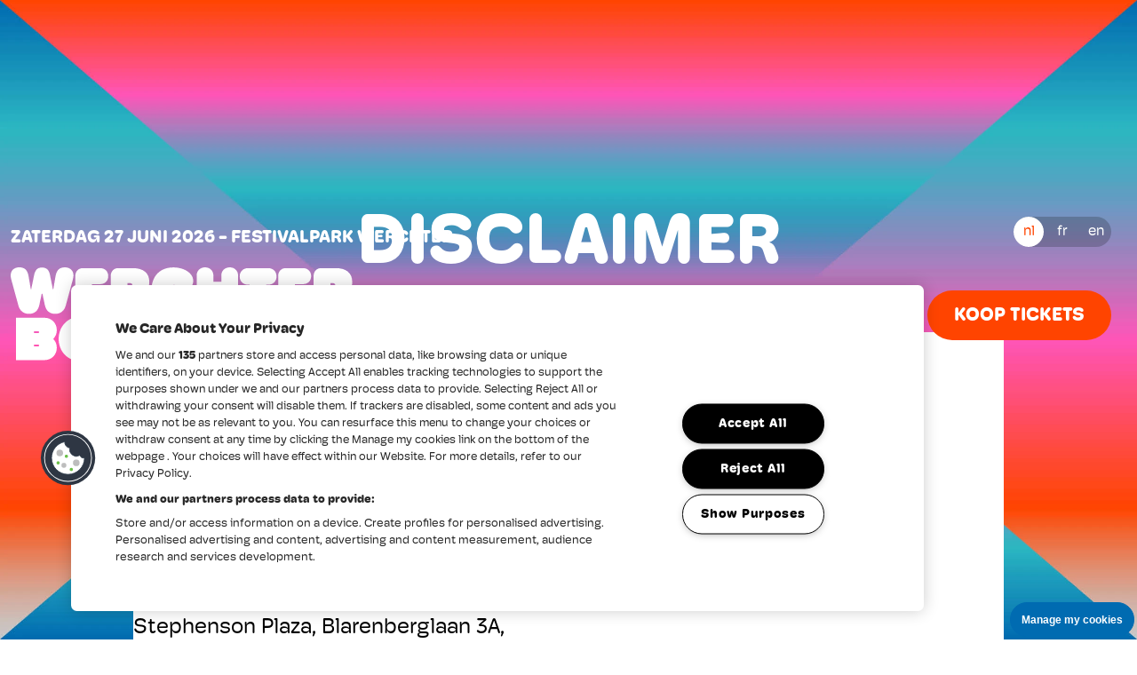

--- FILE ---
content_type: text/html; charset=UTF-8
request_url: https://www.werchterboutique.be/nl/disclaimer
body_size: 6092
content:
<!doctype html>
<html lang="nl">
<head >
            <meta charset="utf-8">

                <link rel="stylesheet" as="font" href="https://use.typekit.net/pjr6dck.css">

                
                <meta content="origin-when-cross-origin" name="referrer">

                <meta name="viewport" content="width=device-width, initial-scale=1.0">

        <link rel="apple-touch-icon" sizes="180x180" href="/assets/website/components/favicon/images/apple-touch-icon.912e13c3.png">
<link rel="icon" type="image/png" sizes="32x32" href="/assets/website/components/favicon/images/favicon-32x32.1675fcb2.png">
<link rel="icon" type="image/png" sizes="16x16" href="/assets/website/components/favicon/images/favicon-16x16.83726585.png">
<link rel="mask-icon" href="/assets/website/components/favicon/images/safari-pinned-tab.4b65c841.svg" color="#ffffff">
<link rel="manifest" href="/site.webmanifest" crossorigin="use-credentials">
<meta name="msapplication-TileColor" content="#ff4400">
<meta name="theme-color" content="#5700FF">

                <link href="/assets/website/main.ad3c6e57.css" rel="stylesheet" media="all">

        
        <title>Disclaimer | Werchter Boutique 2026</title>
        <meta property="og:title" content="Disclaimer" />

        <link rel="canonical" href="https://www.werchterboutique.be/nl/disclaimer"/>

        <link rel="alternate" href="https://www.werchterboutique.be/en/disclaimer" hreflang="en"/>
<link rel="alternate" href="https://www.werchterboutique.be/fr/mentions-legales" hreflang="fr"/>
<link rel="alternate" href="https://www.werchterboutique.be/nl/disclaimer" hreflang="nl"/>


        <!-- Google Tag Manager DataLayer START -->
        <script>
            dataLayer = [{"page": {"type": "content", "title": "Homepage"}}];
        </script>
        <script>
            var device;
            var regex = new RegExp("(android|iphone|ipad|blackberry|symbian|symbianos|" +
                "symbos|netfront|model-orange|javaplatform|iemobile|windows phone|samsung|htc|" +
                "opera mobile|opera mobi|opera mini|presto|huawei|blazer|bolt|doris|fennec|" +
                "gobrowser|iris|maemo browser|mib|cldc|minimo|semc-browser|skyfire|teashark|" +
                "teleca|uzard|uzardweb|meego|nokia|bb10|playbook)", "gi");
            if (navigator.userAgent.match(regex)) {
                if (((screen.width >= 480) && (screen.height >= 800)) || ((screen.width >= 800) && (screen.height >= 480)) || navigator.userAgent.match(/ipad/gi)) {
                    device = 'tablet';
                } else {
                    device = 'mobile';
                }
            } else {
                device = 'desktop';
            }
            if (typeof dataLayer !== 'undefined') {
                dataLayer.push({'device': device});
            } else {
                dataLayer = [{'device': device}];
            }
        </script>
        <!-- Google Tag Manager DataLayer END -->
        <!-- Google Tag Manager START -->
        <script>
            (function (w, d, s, l, i) {
                w[l] = w[l] || [];
                w[l].push({
                    'gtm.start':
                        new Date().getTime(), event: 'gtm.js'
                });
                var f = d.getElementsByTagName(s)[0],
                    j = d.createElement(s), dl = l != 'dataLayer' ? '&l=' + l : '';
                j.async = true;
                j.src =
                    'https://www.googletagmanager.com/gtm.js?id=' + i + dl;
                f.parentNode.insertBefore(j, f);
            })(window, document, 'script', 'dataLayer', 'GTM-NX7ZQV4');
        </script>
        <!-- Google Tag Manager END -->
    </head>
<body class="body">
    <!-- Google Tag Manager (noscript) START -->
    <noscript>
        <iframe src="https://www.googletagmanager.com/ns.html?id=GTM-NX7ZQV4"
                height="0" width="0" style="display:none;visibility:hidden"></iframe>
    </noscript>
    <!-- Google Tag Manager (noscript) END -->


    <header class="header" data-component="header/header">
    <div class="header__inner">
        <div class="header__top">
            <div class="header__content">
                <time>Zaterdag 27 juni 2026</time>
                - <span>Festivalpark Werchter</span>
            </div>

            <ul class="languages">
            <li>
            <a class="languages__link -active" href="https://www.werchterboutique.be/nl/disclaimer" aria-label="Nederlands">
                nl
            </a>
        </li>
            <li>
            <a class="languages__link" href="https://www.werchterboutique.be/fr/mentions-legales" aria-label="Frans">
                fr
            </a>
        </li>
            <li>
            <a class="languages__link" href="https://www.werchterboutique.be/en/disclaimer" aria-label="Engels">
                en
            </a>
        </li>
    </ul>
        </div>

        <div class="header__bottom">
            <a href="https://www.werchterboutique.be/nl/" class="header__logo">
                <img src="/assets/website/images/logo.32bce2de.svg" alt="Werchter Boutique - Live Nation Festivals NV">

                <div class="header__content">
                    <time>Zaterdag 27 juni 2026</time>
                    <span>Festivalpark Werchter</span>
                </div>
            </a>

                                                <a href="https://www.ticketmaster.be/event/494169198?language=nl-be" class="button header__tickets" target="_blank">Koop tickets</a>
                            
            <button class="hamburger" type="button" aria-controls="navigation" aria-expanded="false" data-component="hamburger/hamburger">
    <span class="hamburger__box">
        <span class="hamburger__box-inner"></span>
    </span>
</button>

            <div class="header__nav">
                <nav class="main-navigation" id="navigation">
    <ol class="main-navigation__list">
                    <li>
                <a href="/nl/line-up" class="-underline">Line-up</a>
            </li>
                    <li>
                <a href="/nl/info/tickets" class="-underline">Tickets</a>
            </li>
                    <li>
                <a href="https://www.werchterboutique.be/nl/nieuws" class="-underline">Nieuws</a>
            </li>
                    <li>
                <a href="/nl/info" class="-underline">Info</a>
            </li>
                    <li>
                <a href="/nl/geschiedenis" class="-underline">History</a>
            </li>
                                            <li>
                    <a href="https://www.ticketmaster.be/event/494169198?language=nl-be" class="button main-navigation__tickets" target="_blank">Koop tickets</a>
                </li>
                        </ol>
</nav>
            </div>

            <div class="header__socials">
                <ol class="socials">
            <li>
            <a href="https://open.spotify.com/playlist/3sdUYg0WEQKc3DjI3aUnSx?si=bbf328da14d34d6d&amp;nd=1" target="_blank" class="socials__item" aria-label="spotify" rel="nofollow noopener">
                <svg class="svg-icon -spotify">
                    <use href="/assets/website/components/socials/socials-icon-set.a2ca8c0e.svg#spotify"></use>
                </svg>
            </a>
        </li>
            <li>
            <a href="https://www.instagram.com/werchterboutique/" target="_blank" class="socials__item" aria-label="instagram" rel="nofollow noopener">
                <svg class="svg-icon -instagram">
                    <use href="/assets/website/components/socials/socials-icon-set.a2ca8c0e.svg#instagram"></use>
                </svg>
            </a>
        </li>
            <li>
            <a href="https://twitter.com/WBoutiqueFest" target="_blank" class="socials__item" aria-label="twitter" rel="nofollow noopener">
                <svg class="svg-icon -twitter">
                    <use href="/assets/website/components/socials/socials-icon-set.a2ca8c0e.svg#twitter"></use>
                </svg>
            </a>
        </li>
            <li>
            <a href="https://www.facebook.com/werchterboutique" target="_blank" class="socials__item" aria-label="facebook" rel="nofollow noopener">
                <svg class="svg-icon -facebook">
                    <use href="/assets/website/components/socials/socials-icon-set.a2ca8c0e.svg#facebook"></use>
                </svg>
            </a>
        </li>
    </ol>
            </div>

            <div class="header__languages">
                <ul class="languages">
            <li>
            <a class="languages__link -active" href="https://www.werchterboutique.be/nl/disclaimer" aria-label="Nederlands">
                nl
            </a>
        </li>
            <li>
            <a class="languages__link" href="https://www.werchterboutique.be/fr/mentions-legales" aria-label="Frans">
                fr
            </a>
        </li>
            <li>
            <a class="languages__link" href="https://www.werchterboutique.be/en/disclaimer" aria-label="Engels">
                en
            </a>
        </li>
    </ul>
            </div>
        </div>
    </div>
</header>

        <div class="container">
        <div class="page__title">
            <h1>Disclaimer</h1>
        </div>
    </div>

    <div>
        <body><div class="pagecontent-row-container"><div data-block-type="paragraph" data-block-color="white" class="row -size-small"><div class="row__sizer"><div data-cb-row-container="" class="row__inner"><div data-cb-wysiwyg="" id="itbs"><p><strong>Deze website is eigendom van Live Nation Festivals NV.</strong></p><p><strong>Contactgegevens:</strong><br>Live Nation Festivals NV<br>Stephenson Plaza,&nbsp;Blarenberglaan 3A,<br>2800 Mechelen,<br>België</p><p><strong>Adres maatschappelijk zetel:</strong><br>Stephenson Plaza,&nbsp;Blarenberglaan 3A,<br>2800 Mechelen,<br>België</p><p>Telefoon: 015 29 59 00<br>E-mail:&nbsp;<a href="mailto:info@rockwerchter.be">info@rockwerchter.be</a></p><p>Ondernemingsnummer: BTW BE 464612776</p><p>Door de toegang tot en het gebruik van de website verklaart u zich uitdrukkelijk akkoord met de volgende algemene voorwaarden.</p><h3><strong>INTELLECTUELE EIGENDOMSRECHTEN</strong></h3><p>De inhoud van deze site, met inbegrip van de merken, logo's, tekeningen, data, product- of bedrijfsnamen, teksten, beelden e.d. zijn beschermd door intellectuele rechten en behoren toe aan Live Nation Festivals NV of rechthoudende derden.</p><h3><strong>BEPERKING VAN AANSPRAKELIJKHEID</strong></h3><p>De informatie op de website is van algemene aard. De informatie is niet aangepast aan persoonlijke of specifieke omstandigheden, en kan dus niet als een persoonlijk, professioneel of juridisch advies aan de gebruiker worden beschouwd.</p><p>Live Nation Festivals NV levert grote inspanningen opdat de ter beschikking gestelde informatie volledig, juist, nauwkeurig en bijgewerkt zou zijn. Ondanks deze inspanningen kunnen onjuistheden zich voordoen in de ter beschikking gestelde informatie. Indien de verstrekte informatie onjuistheden zou bevatten of indien bepaalde informatie op of via de site onbeschikbaar zou zijn, zal Live Nation Festivals de grootst mogelijke inspanning leveren om dit zo snel mogelijk recht te zetten.</p><p>Live Nation Festivals NV&nbsp;kan evenwel niet aansprakelijk worden gesteld voor rechtstreekse of onrechtstreekse schade die ontstaat uit het gebruik van de informatie op deze site.</p><p>Indien u onjuistheden zou vaststellen in de informatie die via de site ter beschikking wordt gesteld, kan u de beheerder van de site contacteren.</p><p>De inhoud van de site (links inbegrepen) kan te allen tijde zonder aankondiging of kennisgeving aangepast, gewijzigd of aangevuld worden. Live Nation Festivals NV geeft geen garanties voor de goede werking van de website en kan op geen enkele wijze aansprakelijk gehouden worden voor een slechte werking of tijdelijke (on)beschikbaarheid van de website of voor enige vorm van schade, rechtstreekse of onrechtstreekse, die zou voortvloeien uit de toegang tot of het gebruik van de website.</p><p>Live Nation Festivals NV kan in geen geval tegenover wie dan ook, op directe of indirecte, bijzondere of andere wijze aansprakelijk worden gesteld voor schade te wijten aan het gebruik van deze site of van een andere, inzonderheid als gevolg van links of hyperlinks, met inbegrip, zonder beperking, van alle verliezen, werkonderbrekingen, beschadiging van programma's of andere gegevens op het computersysteem, van apparatuur, programmatuur of andere van de gebruiker.</p><p>De website kan hyperlinks bevatten naar websites of pagina's van derden, of daar onrechtstreeks naar verwijzen. Het plaatsen van links naar deze websites of pagina's impliceert op geen enkele wijze een impliciete goedkeuring van de inhoud ervan.</p><p>Live Nation Festivals NV verklaart uitdrukkelijk dat zij geen zeggenschap heeft over de inhoud of over andere kenmerken van deze websites en kan in geen geval aansprakelijk gehouden worden voor de inhoud of de kenmerken ervan of voor enige andere vorm van schade door het gebruik ervan.</p><h3><strong>TOEPASSELIJK RECHT EN BEVOEGDE RECHTBANKEN.</strong></h3><p>Het Belgisch recht is van toepassing op deze site. In geval van een geschil zijn enkel de rechtbanken van het arrondissement Brussel bevoegd.</p><h3><strong>PRIVACYBELEID</strong></h3><p>Live Nation Festivals NV hecht belang aan uw privacy. Hoewel de meeste informatie op deze site beschikbaar is zonder dat er persoonlijke gegevens moeten worden verstrekt, is het mogelijk dat de gebruiker om persoonlijke informatie gevraagd wordt. Deze informatie zal enkel gebruikt worden in het kader van ons klantenbeheer.&nbsp;De gebruiker kan zich, kosteloos en op verzoek, steeds verzetten tegen het gebruik van zijn gegevens voor direct marketing. Daartoe zal hij zich richten tot Live Nation Festivals NV, Stephenson Plaza, Blarenberglaan 3A, 2800 Mechelen, België of via&nbsp;<a href="mailto:info@rockwerchter.be">info@rockwerchter.be</a>. Uw persoonsgegevens worden nooit doorgegeven aan derden.</p><p>Conform de wet verwerking persoonsgegevens van 08/12/1992 beschikt de gebruiker over een wettelijk recht op inzage en eventuele correctie van zijn persoonsgegevens. Mits bewijs van identiteit (kopie identiteitskaart) kunt u via een schriftelijke, gedateerde en ondertekende aanvraag aan Live Nation Festivals NV,&nbsp;Stephenson Plaza,&nbsp;Blarenberglaan 3A,&nbsp;2800 Mechelen,&nbsp;België&nbsp;of via&nbsp;<a href="mailto:info@rockwerchter.be">info@rockwerchter.be</a>, gratis de schriftelijke mededeling bekomen van uw persoonsgegevens. Indien nodig kunt u ook vragen de gegevens te corrigeren die onjuist, niet volledig of niet pertinent zouden zijn.</p><p>Live Nation Festivals NV kan anonieme of geaggregeerde gegevens verzamelen van niet-persoonlijke aard, zoals browser type of IP-adres, het besturingsprogramma dat u gebruikt of de domeinnaam van de website langs waar u naar onze website gekomen bent, of waarlangs u die verlaat. Dit maakt het ons mogelijk om onze website permanent te optimaliseren voor de gebruikers.</p><p>Voor meer info over hoe we uw gegevens gebruiken, lees onze '<a href="/nl/privacy-policy">Privacy policy</a>'.</p><h3><strong>HET GEBRUIK VAN COOKIES.</strong></h3><p>Tijdens een bezoek aan de site kunnen cookies op de harde schijf van uw computer geplaatst worden en dit enkel en alleen om de site beter af te stemmen op de behoeften van de terugkerende bezoeker. Deze mini bestandjes of cookies worden niet gebruikt om het surfgedrag van de bezoeker op andere websites na te gaan. Uw internetbrowser laat u toe dat u het gebruik van cookies verhindert, dat u een waarschuwing ontvangt wanneer een cookie geïnstalleerd wordt of dat u de cookies nadien van uw harde schijf verwijdert. Raadpleeg hiervoor de help-functie van uw internetbrowser.</p><p>Voor meer info over hoe we uw gegevens gebruiken, lees onze '<a href="/nl/privacy-policy">Privacy policy</a>'.</p></div></div></div></div></div></body>
    </div>

    
    <footer class="footer">
    <div class="footer__top">
        <div class="container">
            <a href="https://www.werchterboutique.be/nl/" class="footer__logo" aria-label="Werchter Boutique icon">
                <svg role="img" class="svg-icon -logo">
    <use xlink:href="/assets/website/elements/svg-icon/svg-icon-set.f079b991.svg#logo"></use>
</svg>
            </a>

                            <ol class="socials">
            <li>
            <a href="https://open.spotify.com/playlist/3sdUYg0WEQKc3DjI3aUnSx?si=bbf328da14d34d6d&amp;nd=1" target="_blank" class="socials__item" aria-label="spotify" rel="nofollow noopener">
                <svg class="svg-icon -spotify">
                    <use href="/assets/website/components/socials/socials-icon-set.a2ca8c0e.svg#spotify"></use>
                </svg>
            </a>
        </li>
            <li>
            <a href="https://www.instagram.com/werchterboutique/" target="_blank" class="socials__item" aria-label="instagram" rel="nofollow noopener">
                <svg class="svg-icon -instagram">
                    <use href="/assets/website/components/socials/socials-icon-set.a2ca8c0e.svg#instagram"></use>
                </svg>
            </a>
        </li>
            <li>
            <a href="https://twitter.com/WBoutiqueFest" target="_blank" class="socials__item" aria-label="twitter" rel="nofollow noopener">
                <svg class="svg-icon -twitter">
                    <use href="/assets/website/components/socials/socials-icon-set.a2ca8c0e.svg#twitter"></use>
                </svg>
            </a>
        </li>
            <li>
            <a href="https://www.facebook.com/werchterboutique" target="_blank" class="socials__item" aria-label="facebook" rel="nofollow noopener">
                <svg class="svg-icon -facebook">
                    <use href="/assets/website/components/socials/socials-icon-set.a2ca8c0e.svg#facebook"></use>
                </svg>
            </a>
        </li>
    </ol>
            
            <div class="footer__actions">
                                    <ol class="footer__list">
                                                    <li><a href="https://www.werchterboutique.be/nl/nieuwsbrief">Nieuwsbrief</a></li>
                                                    <li><a href="https://www.werchterboutique.be/nl/info">Info</a></li>
                                                    <li><a href="https://www.werchterboutique.be/nl/over-werchter-boutique">Over Werchter Boutique</a></li>
                                                    <li><a href="https://press.werchterboutique.be/nl">Pers</a></li>
                                                    <li><a href="https://www.werchterboutique.be/nl/dank-aan">Dank aan</a></li>
                                            </ol>
                
                                    <ol class="footer__list -legal">
                                                    <li><a href="https://www.werchterboutique.be/nl/verkoopsvoorwaarden">Verkoopsvoorwaarden</a></li>
                                                    <li><a href="https://www.werchterboutique.be/nl/disclaimer">Disclaimer</a></li>
                                                    <li><a href="https://www.werchterboutique.be/nl/privacy-policy">Privacy policy</a></li>
                                                    <li><a href="https://www.livenation.be/nl/cookies-policy">Cookies</a></li>
                                                    <li><a href="https://info.livenationinternational.com/accessibility-statement">Toegankelijkheid</a></li>
                                            </ol>
                
            </div>

            <ol class="partners">
            <li>
            <a href="https://www.proximus.be/nl/" target="_blank" class="partners__item" title="Proximus">
                <img src="https://www.werchterboutique.be/media/cache/default_partner/upload/media/default/3ff7/e6/72a10546b06a887294efff13f84bcfa85b3b0809.png" alt="logo Proximus" loading="lazy">
            </a>
        </li>
            <li>
            <a href="https://www.kbc.be/particulieren/nl.html" target="_blank" class="partners__item" title="KBC">
                <img src="https://www.werchterboutique.be/media/cache/default_partner/upload/media/default/c528/18/c1e38bfad5814fc39a23786c6be0306510636a2f.png" alt="logo KBC" loading="lazy">
            </a>
        </li>
            <li>
            <a href="https://jupiler.be/nl" target="_blank" class="partners__item" title="Jupiler">
                <img src="https://www.werchterboutique.be/media/cache/default_partner/upload/media/default/162d/3f/6aee1e4b644b55a461dc5bcf49e9efd38ce05412.png" alt="logo Jupiler" loading="lazy">
            </a>
        </li>
            <li>
            <a href="https://www.coca-cola.com/be/nl" target="_blank" class="partners__item" title="Coca Cola">
                <img src="https://www.werchterboutique.be/media/cache/default_partner/upload/media/default/0463/8f/4594ecfabdbbe6de9b27a229c399f21cab45c16d.png" alt="logo Coca Cola" loading="lazy">
            </a>
        </li>
            <li>
            <a href="https://www.coca-cola.com/be/nl/brands/fuze-tea" target="_blank" class="partners__item" title="FuzeTea">
                <img src="https://www.werchterboutique.be/media/cache/default_partner/upload/media/default/556a/56/66423056f3cc7890d548117147f92afcebd9163b.png" alt="logo FuzeTea" loading="lazy">
            </a>
        </li>
            <li>
            <a href="https://www.redbull.com/" target="_blank" class="partners__item" title="Redbull">
                <img src="https://www.werchterboutique.be/media/cache/default_partner/upload/media/default/2d56/d9/09c5ff0463b285b49a7519a7b34a7c5c5992cc3d.png" alt="logo Redbull" loading="lazy">
            </a>
        </li>
            <li>
            <a href="https://www.winforlife.be/" target="_blank" class="partners__item" title="Win For Life">
                <img src="https://www.werchterboutique.be/media/cache/default_partner/upload/media/default/657a/8c/29b00f82e48fcb97685f6281c66b4f56c102a150.png" alt="logo Win For Life" loading="lazy">
            </a>
        </li>
            <li>
            <a href="https://www.vrt.be/vrtmax/kanalen/mnm/" target="_blank" class="partners__item" title="MNM">
                <img src="https://www.werchterboutique.be/media/cache/default_partner/upload/media/default/9447/ec/90b282c7f5b7d29498fe2a9e2969febad1e247ae.png" alt="logo MNM" loading="lazy">
            </a>
        </li>
            <li>
            <a href="https://www.hln.be/" target="_blank" class="partners__item" title="Het Laatste Nieuws">
                <img src="https://www.werchterboutique.be/media/cache/default_partner/upload/media/default/bb5e/ec/a016df9728822b7f7ad94dea25e989c850f99d76.png" alt="logo Het Laatste Nieuws" loading="lazy">
            </a>
        </li>
            <li>
            <a href="https://www.vrt.be/vrtmax/kanalen/radio2/" target="_blank" class="partners__item" title="Radio 2">
                <img src="https://www.werchterboutique.be/media/cache/default_partner/upload/media/default/aa26/e5/483e2f4f58c004aea2be9bba0996f79d58896ca2.png" alt="logo Radio 2" loading="lazy">
            </a>
        </li>
    </ol>
        </div>
    </div>
    <div class="footer__copyright">
        <div class="container">
            <span>&copy; Werchter Boutique 2026 - Live Nation Festivals NV</span>
            <ul class="footer__copyright__list">
                <li>Artwork by
                    <a href="https://bureauboschberg.be/" target="_blank" class="-underlined">Bureau BoschBerg</a>
                </li>
                <li>Website by
                    <a href="https://www.inventis.be/" target="_blank" class="-underlined">Inventis</a>
                </li>
            </ul>
        </div>
    </div>
</footer>

    <script src="/assets/website/runtime.ff1ada87.js"></script>
    <script src="/assets/website/base/document-component-loader.91b14d61.js" defer></script>
</body>
</html>


--- FILE ---
content_type: text/css;charset=utf-8
request_url: https://use.typekit.net/pjr6dck.css
body_size: 519
content:
/*
 * The Typekit service used to deliver this font or fonts for use on websites
 * is provided by Adobe and is subject to these Terms of Use
 * http://www.adobe.com/products/eulas/tou_typekit. For font license
 * information, see the list below.
 *
 * hoss-round:
 *   - http://typekit.com/eulas/00000000000000007735e9ff
 *   - http://typekit.com/eulas/00000000000000007735ea00
 *   - http://typekit.com/eulas/00000000000000007735ea01
 *   - http://typekit.com/eulas/00000000000000007735ea04
 *
 * © 2009-2026 Adobe Systems Incorporated. All Rights Reserved.
 */
/*{"last_published":"2022-12-12 12:31:09 UTC"}*/

@import url("https://p.typekit.net/p.css?s=1&k=pjr6dck&ht=tk&f=47389.47390.47395.47396&a=6316016&app=typekit&e=css");

@font-face {
font-family:"hoss-round";
src:url("https://use.typekit.net/af/20cfd4/00000000000000007735e9ff/30/l?primer=7cdcb44be4a7db8877ffa5c0007b8dd865b3bbc383831fe2ea177f62257a9191&fvd=n4&v=3") format("woff2"),url("https://use.typekit.net/af/20cfd4/00000000000000007735e9ff/30/d?primer=7cdcb44be4a7db8877ffa5c0007b8dd865b3bbc383831fe2ea177f62257a9191&fvd=n4&v=3") format("woff"),url("https://use.typekit.net/af/20cfd4/00000000000000007735e9ff/30/a?primer=7cdcb44be4a7db8877ffa5c0007b8dd865b3bbc383831fe2ea177f62257a9191&fvd=n4&v=3") format("opentype");
font-display:auto;font-style:normal;font-weight:400;font-stretch:normal;
}

@font-face {
font-family:"hoss-round";
src:url("https://use.typekit.net/af/941830/00000000000000007735ea00/30/l?primer=7cdcb44be4a7db8877ffa5c0007b8dd865b3bbc383831fe2ea177f62257a9191&fvd=n7&v=3") format("woff2"),url("https://use.typekit.net/af/941830/00000000000000007735ea00/30/d?primer=7cdcb44be4a7db8877ffa5c0007b8dd865b3bbc383831fe2ea177f62257a9191&fvd=n7&v=3") format("woff"),url("https://use.typekit.net/af/941830/00000000000000007735ea00/30/a?primer=7cdcb44be4a7db8877ffa5c0007b8dd865b3bbc383831fe2ea177f62257a9191&fvd=n7&v=3") format("opentype");
font-display:auto;font-style:normal;font-weight:700;font-stretch:normal;
}

@font-face {
font-family:"hoss-round";
src:url("https://use.typekit.net/af/869dc0/00000000000000007735ea01/30/l?primer=7cdcb44be4a7db8877ffa5c0007b8dd865b3bbc383831fe2ea177f62257a9191&fvd=i4&v=3") format("woff2"),url("https://use.typekit.net/af/869dc0/00000000000000007735ea01/30/d?primer=7cdcb44be4a7db8877ffa5c0007b8dd865b3bbc383831fe2ea177f62257a9191&fvd=i4&v=3") format("woff"),url("https://use.typekit.net/af/869dc0/00000000000000007735ea01/30/a?primer=7cdcb44be4a7db8877ffa5c0007b8dd865b3bbc383831fe2ea177f62257a9191&fvd=i4&v=3") format("opentype");
font-display:auto;font-style:italic;font-weight:400;font-stretch:normal;
}

@font-face {
font-family:"hoss-round";
src:url("https://use.typekit.net/af/fb0f07/00000000000000007735ea04/30/l?primer=7cdcb44be4a7db8877ffa5c0007b8dd865b3bbc383831fe2ea177f62257a9191&fvd=i7&v=3") format("woff2"),url("https://use.typekit.net/af/fb0f07/00000000000000007735ea04/30/d?primer=7cdcb44be4a7db8877ffa5c0007b8dd865b3bbc383831fe2ea177f62257a9191&fvd=i7&v=3") format("woff"),url("https://use.typekit.net/af/fb0f07/00000000000000007735ea04/30/a?primer=7cdcb44be4a7db8877ffa5c0007b8dd865b3bbc383831fe2ea177f62257a9191&fvd=i7&v=3") format("opentype");
font-display:auto;font-style:italic;font-weight:700;font-stretch:normal;
}

.tk-hoss-round { font-family: "hoss-round",sans-serif; }


--- FILE ---
content_type: text/css
request_url: https://www.werchterboutique.be/assets/website/main.ad3c6e57.css
body_size: 15130
content:
@charset "UTF-8";:root{--font-primary:hoss-round,sans-serif;--font-weight-thin:100;--font-weight-extra-light:200;--font-weight-light:300;--font-weight-normal:400;--font-weight-medium:500;--font-weight-semi-bold:600;--font-weight-bold:700;--font-weight-extra-bold:800;--font-weight-black:900;--default-font-family:var(--font-primary);--color-3:#cfd8e6;--color-5:#0045ff;--color-7:#0539c6;--color-danger:#dc3545;--color-danger-bg:#f8d7da;--color-success:#198754;--color-white:#fff;--color-black:#000;--color-grey:#c8c8c8;--color-orange:#f40;--color-pink:#ff55b9;--color-purple:#c66fba;--color-blue-dark:#006bb0;--color-blue-light:#2cb6c2;--color-gradient-horizontal:linear-gradient(90deg,var(--color-orange) 0%,var(--color-pink) 33.33%,var(--color-blue-light) 66.67%,var(--color-blue-dark) 100%);--color-gradient-orange:linear-gradient(180deg,var(--color-grey) 0%,var(--color-orange) 50%,var(--color-pink) 100%);--color-gradient-blue:linear-gradient(179.95deg,var(--color-blue-dark) .02%,var(--color-blue-light) 99.93%);--color-gradient-multicolor:linear-gradient(180deg,var(--color-blue-dark) 0%,var(--color-blue-light) 24.43%,var(--color-pink) 49.45%,var(--color-orange) 75%,var(--color-grey) 100%);--default-text-color:var(--color-white)}.screenreader-only{clip:rect(0,0,0,0);block-size:1px;border:0;inline-size:1px;overflow:hidden;padding:0;position:absolute;white-space:nowrap}*,:after,:before{box-sizing:border-box}body{-webkit-padding-before:13.7rem;-webkit-font-smoothing:antialiased;background-attachment:fixed;background-image:url(/assets/website/images/body-background.d2774cfc.webp);background-size:100% auto;color:#fff;color:var(--default-text-color);font-family:hoss-round,sans-serif;font-family:var(--default-font-family);font-size:1.6rem;height:100%;line-height:1.6;margin:0;min-height:100vh;padding-block-start:13.7rem;word-break:break-word}body:before{background-color:transparent;content:"";display:block;height:0;inset-block-start:0;inset-inline-start:0;opacity:0;position:absolute;width:100%;z-index:4}body.-nav-open{overflow:hidden;position:relative}body.-nav-open:before{height:100%;opacity:1}body:not(.body){-webkit-padding-before:2rem;padding-block-start:2rem}article,div,section{margin:0;padding:0}@media (min-width:576px){body{-webkit-padding-before:17.2rem;padding-block-start:17.2rem}}@media (min-width:768px){body{-webkit-padding-before:23.6rem;font-size:2.4rem;padding-block-start:23.6rem}}.h-hidden{display:none}html{font-family:hoss-round,sans-serif;font-family:var(--default-font-family);font-size:62.5%;min-width:320px;scroll-behavior:smooth}a:not([class]){color:inherit;cursor:pointer;position:relative}a:not([class]):focus,a:not([class]):hover{text-decoration:none}.row[data-block-color=white] a:not([class]){color:#f40;color:var(--color-orange)}a:not([href]){cursor:default}a{color:inherit;transition:color .3s ease}a.-underline{position:relative}a.-underline:after{background-color:#f40;background-color:var(--color-orange);border-radius:.4rem;content:"";display:block;height:.4rem;inset-block-end:-1rem;inset-inline-start:0;position:absolute;transition:width .3s ease;width:0}a.-underline.-current:after,a.-underline:focus:after,a.-underline:hover:after{width:100%}.button{background-color:transparent;background:#f40;background:var(--color-orange);border:none;border-radius:6rem;color:#fff;color:var(--color-white);cursor:pointer;display:inline-block;font-family:hoss-round,sans-serif;font-family:var(--default-font-family);font-weight:600;font-weight:var(--font-weight-semi-bold);line-height:1;margin:0;padding:.9rem 1.5rem;position:relative;text-align:center;text-decoration:none;text-transform:uppercase;transition:background .15s ease;z-index:0}.button:before{background:linear-gradient(90deg,#f40,#ff55b9);background:linear-gradient(90deg,var(--color-orange) 0,var(--color-pink) 100%);border-radius:6rem;content:"";inset:0;opacity:0;position:absolute;transition:opacity .3s ease;z-index:-1}.button:active:before,.button:focus:before,.button:hover:before{opacity:1}.button.-black,.button[data-color=black]{background:#000;background:var(--color-black)}.button.-black:before,.button[data-color=black]:before{background:linear-gradient(90deg,#000,#919191 134.83%);background:linear-gradient(90deg,var(--color-black) 0,#919191 134.83%)}.button.-purple,.button[data-color=purple]{background:#006bb0;background:var(--color-blue-dark)}.button.-purple:before,.button[data-color=purple]:before{background:linear-gradient(90deg,#006bb0,#2cb6c2);background:linear-gradient(90deg,var(--color-blue-dark) 0,var(--color-blue-light) 100%)}.button:not(.-title){font-size:1.6rem}.button.-title{background:#fff;background:var(--color-white);text-align:start}.button.-title>*{font-size:2.4rem}.button.-title>:first-child{-webkit-text-fill-color:transparent;background:linear-gradient(90deg,#f40,#ff55b9 33.33%,#2cb6c2 66.67%,#006bb0);background:var(--color-gradient-horizontal);-webkit-background-clip:text;display:inline-block;font-weight:700;font-weight:var(--font-weight-bold);line-height:1.15;line-height:1;margin:0}.button.-title:focus:before,.button.-title:hover:before{background:linear-gradient(90deg,#f40,#ff55b9 33.33%,#2cb6c2 66.67%,#006bb0);background:var(--color-gradient-horizontal);opacity:1}.button.-title:focus>:first-child,.button.-title:hover>:first-child{-webkit-text-fill-color:#fff;-webkit-text-fill-color:var(--color-white);color:#fff;color:var(--color-white)}@media (max-width:575px){.button.-title{font-size:2rem;padding:1.5rem 2rem}}@media (min-width:576px){.button{padding:1.75rem 3rem}.button:not(.-title){font-size:2.1rem}.button.-title,.button.-title>*{font-size:2.6rem}.promo-header .button.-title h2{font-size:3.8rem}.button.act__content-title>*{font-size:3.2rem}}hr{border:none;margin:2.5rem 0;padding:1rem 0;position:relative}hr:after{background-color:currentcolor;content:"";display:block;height:.2rem;inset-block-start:50%;inset-inline:0;position:absolute;transform:translateY(-50%);width:100%}.row[data-block-color=white] hr:after{inset-inline:1.6rem;width:calc(100% - 3.2rem)}figcaption{-webkit-margin-before:.8rem;font-size:1.1rem;line-height:1.6;margin-block-start:.8rem}@media (min-width:576px){figcaption{-webkit-margin-before:1rem;font-size:1.4rem;margin-block-start:1rem}}figure{margin:0;padding:0}figure.image{margin:1.5rem 0 3rem}figure.image img{display:block;width:100%}img{height:auto;width:100%}@media (min-width:576px){figure.image{margin:2rem 0 4rem}}@media (min-width:1400px){figure.image{margin:3rem 0 6rem}}figure.table{margin:1.5rem 0 3rem}[data-block-color=white] figure.table{margin:0}table{border-collapse:collapse;color:currentcolor;font-size:1.4rem;line-height:1.5;margin:1rem 0 3.2rem;overflow:hidden;table-layout:fixed;width:100%}table td,table th{padding:1.6rem;vertical-align:top}table td{-webkit-border-before:.1rem solid #000;-webkit-border-before:.1rem solid var(--table-color,var(--color-black));-webkit-border-after:.1rem solid #000;-webkit-border-after:.1rem solid var(--table-color,var(--color-black));border-block-end:.1rem solid #000;border-block-end:.1rem solid var(--table-color,var(--color-black));border-block-start:.1rem solid #000;border-block-start:.1rem solid var(--table-color,var(--color-black))}table th{background-color:#000;background-color:var(--color-black);color:#fff;color:var(--color-white);font-size:1.4rem;font-weight:600;font-weight:var(--font-weight-semi-bold);line-height:1.6;text-align:start}@media (min-width:576px){figure.table{margin:2rem 0 4rem}}@media (min-width:1400px){figure.table{margin:3rem 0 6rem}}.form-control,.widget-holder{position:relative}.form-control{-webkit-appearance:none;-moz-appearance:none;appearance:none;background-clip:padding-box;background-color:#fff;background-color:var(--color-white);border:.1rem solid #000;border:.1rem solid var(--color-black);display:block;font-size:1.7rem;line-height:1.33;outline:none;padding:1.3rem 1.6rem;width:100%}.form-control::-webkit-date-and-time-value{height:2.8rem}.form-control::-moz-placeholder{color:#c8c8c8;color:var(--color-grey);opacity:1}.form-control::placeholder{color:#c8c8c8;color:var(--color-grey);opacity:1}.form-control:not(textarea){height:5.4rem}.form-control:disabled,.form-control[readonly]{opacity:1}.form-control.is-invalid,.form-control[aria-invalid=true]{border:.1rem solid #dc3545;border:.1rem solid var(--color-danger)}textarea{font-family:hoss-round,sans-serif;font-family:var(--default-font-family)}textarea.form-control{min-height:2rem}input[type=checkbox],input[type=radio]{filter:hue-rotate(145deg)}@media (min-width:768px){.form-control{font-size:2.1rem}}.form-control[type=date],.form-control[type=datetime-local],.form-control[type=time]{font-family:hoss-round,sans-serif;font-family:var(--default-font-family)}.form-control[type=date]::-webkit-calendar-picker-indicator,.form-control[type=datetime-local]::-webkit-calendar-picker-indicator,.form-control[type=time]::-webkit-calendar-picker-indicator{background:none;color:transparent;z-index:1}.form-control[type=date]:before,.form-control[type=datetime-local]:before,.form-control[type=time]:before{background-color:#000;background-color:var(--color-black);content:"";height:1.8rem;inset-block-start:2rem;inset-inline-end:2.5rem;-webkit-mask-size:cover;mask-size:cover;position:absolute;width:1.9rem}.form-control[type=date].is-invalid:before,.form-control[type=datetime-local].is-invalid:before,.form-control[type=time].is-invalid:before{background-color:#dc3545;background-color:var(--color-danger)}.form-control[type=date]+.error-indicator,.form-control[type=datetime-local]+.error-indicator,.form-control[type=time]+.error-indicator{display:none}.form-control[type=date]:before,.form-control[type=datetime-local]:before{-webkit-mask:url(/assets/website/elements/svg-icon/icons/calendar.4796daf6.svg) no-repeat 100% 100%;mask:url(/assets/website/elements/svg-icon/icons/calendar.4796daf6.svg) no-repeat 100% 100%}.form-control[type=time]:before{-webkit-mask:url(/assets/website/elements/svg-icon/icons/clock.d5c054ad.svg) no-repeat 100% 100%;mask:url(/assets/website/elements/svg-icon/icons/clock.d5c054ad.svg) no-repeat 100% 100%}.form-row{-webkit-margin-after:2rem;margin-block-end:2rem}.form-select{-moz-padding-start:2.1rem;-webkit-appearance:none;-moz-appearance:none;appearance:none;background-color:#fff;background-color:var(--color-white);background-image:url(/assets/website/elements/svg-icon/icons/icon-arrow-down.869760df.svg);background-position:right 2.6rem center;background-repeat:no-repeat;background-size:1.6rem 1.2rem;border:.1rem solid #000;border:.1rem solid var(--color-black);display:block;font-family:hoss-round,sans-serif;font-family:var(--font-primary);font-size:1.8rem;line-height:2.8rem;padding:1.3rem 1.6rem;width:100%}.form-select[multiple],.form-select[size]:not([size="1"]){-webkit-padding-end:2.4rem;padding-inline-end:2.4rem}.form-select.is-invalid{background-image:none;border:.1rem solid #dc3545;border:.1rem solid var(--color-danger)}.form-select.is-invalid+.error-indicator{background-color:#dc3545;background-color:var(--color-danger);content:"";height:1.2rem;inset-block-start:calc(50% - .6rem);inset-inline-end:2.6rem;-webkit-mask:url(/assets/website/elements/svg-icon/icons/icon-arrow-down.869760df.svg) no-repeat center;mask:url(/assets/website/elements/svg-icon/icons/icon-arrow-down.869760df.svg) no-repeat center;-webkit-mask-size:cover;mask-size:cover;position:absolute;width:1.6rem}.form-label{-webkit-margin-after:.2rem;font-family:hoss-round,sans-serif;font-family:var(--font-primary);font-size:1.8rem;font-weight:600;font-weight:var(--font-weight-semi-bold);line-height:1.5;margin-block-end:.2rem}.widget-expanded .form-label,input[type=checkbox]+.form-label{-webkit-margin-start:.8rem;font-size:1.7rem;font-weight:400;font-weight:var(--font-weight-normal);margin-inline-start:.8rem}.form-required-notice,.help-text{-webkit-margin-before:.3rem;color:#c8c8c8;color:var(--color-grey);font-size:1.4rem;margin-block-start:.3rem;width:100%}.help-text{color:#dc3545;color:var(--color-danger)}.form-required-notice{-webkit-margin-after:2rem;font-style:italic;margin-block-end:2rem}@media (min-width:768px){.form-label{font-size:2.4rem}.widget-expanded .form-label,input[type=checkbox]+.form-label{font-size:2.1rem}}.invalid-feedback{-webkit-margin-before:.3rem;color:#dc3545;color:var(--color-danger);font-size:1.2rem;margin-block-start:.3rem;width:100%}.invalid-feedback.-root{background:#f8d7da;background:var(--color-danger-bg);border-radius:.6rem;color:#000;color:initial;font-size:1.8rem;line-height:2.8rem;padding:1.2rem 1.2rem 1.6rem 6.2rem;position:relative}.invalid-feedback.-root:before{inset-block-end:1.9rem;inset-inline-start:3.3rem}.invalid-feedback.-root:before,input+.error-indicator,textarea+.error-indicator{background-color:#dc3545;background-color:var(--color-danger);content:"";height:1.8rem;-webkit-mask:url(/assets/website/elements/svg-icon/icons/exclamation-mark.41ded8c1.svg) no-repeat center;mask:url(/assets/website/elements/svg-icon/icons/exclamation-mark.41ded8c1.svg) no-repeat center;-webkit-mask-size:cover;mask-size:cover;position:absolute;width:.4rem}input+.error-indicator,textarea+.error-indicator{inset-block-start:2.1rem;inset-inline-end:3.3rem}.form-information{-webkit-margin-after:2rem;margin-block-end:2rem}.row[data-block-type=form] form:last-of-type{-webkit-padding-after:2rem;padding-block-end:2rem}@media (min-width:768px){.row[data-block-type=form] form:last-of-type{-webkit-padding-after:4rem;padding-block-end:4rem}}.title-1,.title-2,.title-3,.title-4,.title-5,.title-6,h1,h2,h3,h4,h5,h6{font-weight:600;font-weight:var(--font-weight-semi-bold);line-height:1;margin:0 0 1.2rem;word-break:break-word}.title-1.-color,.title-2.-color,.title-3.-color,.title-4.-color,.title-5.-color,.title-6.-color,h1.-color,h2.-color,h3.-color,h4.-color,h5.-color,h6.-color{-webkit-text-fill-color:transparent;background:linear-gradient(90deg,#f40,#ff55b9 33.33%,#2cb6c2 66.67%,#006bb0);background:var(--color-gradient-horizontal);-webkit-background-clip:text;display:table;line-height:1.15}.title-1,h1{-webkit-margin-after:2rem;font-size:3.8rem;margin-block-end:2rem;text-transform:uppercase}.title-2,h2{font-size:2.4rem}.title-3,h3{font-size:2rem}.title-4,h4{font-size:1.7rem}.title-5,h5{font-size:1.5rem}@media (min-width:576px){.title-1,.title-2,.title-3,.title-4,.title-5,.title-6,h1,h2,h3,h4,h5,h6{-webkit-margin-after:3.2rem;margin-block-end:3.2rem}.title-1,h1{font-size:5rem}.title-2,h2{font-size:4.8rem}.title-3,h3{font-size:3.4rem}.title-4,h4{font-size:2.8rem}.title-5,h5{font-size:2rem}}@media (min-width:768px){.title-1,h1{font-size:5rem}}@media only screen and (min-width:1200px){.title-1,h1{-webkit-margin-after:5.8rem;font-size:8rem;margin-block-end:5.8rem}}ol,ol li,ul,ul li{margin:0;padding:0}ol li,ul li{display:inline-block}ol:not([class]),ul:not([class]){margin:2rem 0 4rem;padding:0 0 0 1.7rem}ol:not([class]) li,ul:not([class]) li{display:list-item;margin:0 0 .4rem;padding:0 0 0 .7rem}ol:not([class]) li:last-child,ul:not([class]) li:last-child{-webkit-margin-after:0;margin-block-end:0}li>ol:not([class]),li>ul:not([class]){margin:.8rem 0 0 .8rem}p{margin:1rem 0 2.4rem;max-width:84rem}.svg-icon,svg{fill:currentcolor}.svg-icon{display:inline-block;height:100%;width:100%}.act-alphas{-webkit-border-after:.1rem solid var(--color-grey-dark);border-block-end:.1rem solid var(--color-grey-dark);list-style:none;margin:0;padding:1.1rem 0}.act-alphas li{display:inline-block;line-height:1;margin:.5rem 1.1rem .5rem 0;padding:0}.act-alphas__link{align-items:center;color:#fff;color:var(--color-white);display:inline-flex;font-size:1.4rem;font-weight:700;font-weight:var(--font-weight-bold);height:1.8rem;justify-content:center;letter-spacing:.42em;line-height:1;position:relative;text-decoration:none;transition:color .2s ease-in-out;white-space:nowrap;width:1.8rem;z-index:0}.act-alphas__link:before{background-color:#fff;background-color:var(--color-white);background-position:0;border-radius:50%;content:"";height:1.8rem;inset-block-start:50%;inset-inline-start:50%;opacity:0;position:absolute;transform:translate(-65%,-50%);transition:opacity .2s ease;width:1.8rem;z-index:-1}.act-alphas__link.-active,.act-alphas__link:focus,.act-alphas__link:hover{color:#000;color:var(--color-black)}.act-alphas__link.-active:before,.act-alphas__link:focus:before,.act-alphas__link:hover:before{opacity:1}.act-alphas__title{-webkit-margin-before:-10rem;-webkit-padding-before:10rem;line-height:1;margin-block-start:-10rem;padding-block-start:10rem}.act-alphas__section{margin:3.5rem 0}@media (min-width:768px){.act-alphas__section{margin:5rem 0}}.act-detail{margin-inline:auto;max-width:168rem;padding-inline:1.2rem}.act-detail__header-image img{display:block}.act-detail__inner{background-color:#fff;background-color:var(--color-white);color:#000;color:var(--color-black);padding-block:3.7rem 3rem;padding-inline:2rem}.act-detail__header__info{text-align:center}.act-detail__header__info h1{margin-inline:auto}.act-detail__header__info .time{display:inline-block;inset-block-start:unset;inset-inline-start:unset;position:relative}.act-detail__header__info .socials{margin-block:4rem}.act-detail__name{margin:0 0 .4rem}.act-detail__content{margin:0 auto 7rem;max-width:71rem}.act-detail__performances{margin:.9rem 0 3rem;padding:0}.act-detail__performances li{-webkit-margin-end:2rem;margin-inline-end:2rem}.act-detail__related{margin-inline:auto;max-width:71rem}@media (min-width:992px){.act-detail{display:grid;grid-template-columns:50% minmax(50%,82rem);padding-inline:2rem}.act-detail__header-image{grid-area:1/2;max-width:82rem}.act-detail__header-image img{inset-block-start:0;position:sticky}.act-detail__inner{padding-block:7.3rem 6.2rem;padding-inline:4rem}.act-detail__inner .socials{margin-block:3rem 6.4rem}.act-detail__name{-webkit-margin-after:2rem;margin-block-end:2rem}}.act-edition-detail{margin:0 auto;max-width:168rem}.act-edition-detail__header-image img{display:block}.act-edition-detail__header-info{background-color:#fff;background-color:var(--color-white);color:#000;color:var(--color-black);padding-block:3.7rem 3rem;padding-inline:2rem;text-align:center}.act-edition-detail__header-info h1{margin-inline:auto}.act-edition-detail__content{margin:0 auto 7rem;max-width:71rem}.act-edition-detail__pagination{-webkit-padding-before:3.5rem;align-items:center;display:flex;gap:1rem;justify-content:space-between;padding-block-start:3.5rem}.act-edition-detail__pagination-item{align-items:center;color:inherit;display:flex;text-decoration:none}.act-edition-detail__pagination-item.-next,.act-edition-detail__pagination-item.-prev{text-align:start}.act-edition-detail__pagination-item.-next:before,.act-edition-detail__pagination-item.-prev:before{-webkit-margin-before:.1rem;-webkit-margin-end:1rem;background-image:url(/assets/website/elements/svg-icon/icons/arrow.06437827.svg);background-repeat:no-repeat;background-size:contain;content:"";display:inline-block;height:1.3rem;margin-block-start:.1rem;margin-inline-end:1rem;transition:-webkit-margin-end .3s ease;transition:margin-inline-end .3s ease;transition:margin-inline-end .3s ease,-webkit-margin-end .3s ease;vertical-align:middle;width:2.6rem}.act-edition-detail__pagination-item:active:before,.act-edition-detail__pagination-item:focus:before,.act-edition-detail__pagination-item:hover:before{-webkit-margin-end:1.4rem;margin-inline-end:1.4rem}.act-edition-detail__pagination-item.-next{flex-direction:row-reverse;text-align:end}.act-edition-detail__pagination-item.-next:before{margin-inline:1rem 0;transform:rotate(180deg);transition:-webkit-margin-start .3s ease;transition:margin-inline-start .3s ease;transition:margin-inline-start .3s ease,-webkit-margin-start .3s ease}.act-edition-detail__pagination-item.-next:active:before,.act-edition-detail__pagination-item.-next:focus:before,.act-edition-detail__pagination-item.-next:hover:before{-webkit-margin-start:1.4rem;margin-inline-start:1.4rem}@media (min-width:768px){.act-edition-detail{display:grid;grid-template-columns:repeat(2,1fr)}.act-edition-detail__header-image{grid-area:1/2;inset-block-start:0;max-height:100vh;position:sticky}.act-edition-detail__header-image img{height:auto;margin-inline:auto;max-height:100%;max-width:100%;-o-object-fit:cover;object-fit:cover;width:auto}.act-edition-detail__header-info{padding-block:7.3rem 6.2rem;padding-inline:4rem}}.act-edition-list{grid-gap:2rem;display:grid;grid-template-columns:1fr;list-style:none;margin:0 0 2rem;padding:0}.act-edition-list__item{margin:0;padding:0}@media (min-width:576px){.act-edition-list{grid-template-columns:repeat(2,1fr)}}@media (min-width:768px){.act-edition-list{grid-template-columns:repeat(3,1fr)}}@media (min-width:992px){.act-edition-list{grid-template-columns:repeat(4,1fr)}}.act-edition{display:block;position:relative;text-decoration:none}.act-edition__content{transition:color .3s ease}.act-edition:active .act-edition__content,.act-edition:focus .act-edition__content,.act-edition:hover .act-edition__content{color:#0045ff;color:var(--color-5)}.act-edition__content-title{margin:0}.act-edition__image{display:block;margin:0 0 1.5rem;overflow:hidden}.act-edition__image img{transition:all .3s ease}.act-edition:active .act-edition__image img,.act-edition:focus .act-edition__image img,.act-edition:hover .act-edition__image img{transform:scale(1.1)}.act-list{grid-gap:2rem;display:grid;list-style:none;margin:3rem 0 6rem;padding:0}.act-list__item{margin:0;padding:0}@media (min-width:576px){.act-list{grid-template-columns:repeat(2,1fr)}}@media (min-width:992px){.act-list{grid-gap:2.5rem;grid-template-columns:repeat(3,1fr);margin:6rem 0 12rem}}.act-menu{-webkit-border-after:.1rem solid var(--color-grey-dark);border-block-end:.1rem solid var(--color-grey-dark);display:flex;flex-direction:column}@media (min-width:768px){.act-menu{align-items:center;flex-direction:row;flex-wrap:wrap;justify-content:space-between}}.act-schedule__buttons{-webkit-border-after:.1rem solid var(--color-grey-dark);border-block-end:.1rem solid var(--color-grey-dark);display:flex;list-style:none;margin:0;padding:1.6rem 0}.act-schedule__buttons li{margin:0 2.5rem 0 0;padding:0}.act-schedule__buttons li:first-child .button{border-end-end-radius:0;border-start-end-radius:0}.act-schedule__buttons li:last-child .button{border-end-start-radius:0;border-start-start-radius:0}.act-schedule__buttons a{font-size:1.4rem;font-weight:700;font-weight:var(--font-weight-bold);letter-spacing:-.01em;line-height:1;text-transform:uppercase}.act-schedule__views{padding-block:1.6rem}.act-schedule__views li{margin:0 3rem 0 0}.act-schedule__views li:last-of-type{margin:0}.act-schedule__views a{font-size:1.3rem;font-weight:700;font-weight:var(--font-weight-bold);letter-spacing:-.01em;line-height:1;text-transform:uppercase}.act-schedule__views a:after{-webkit-border-after:.1rem solid #fff;-webkit-border-after:.1rem solid var(--color-white);border-block-end:.1rem solid #fff;border-block-end:.1rem solid var(--color-white);content:"";inset-block-end:0;inset-inline-start:0;position:absolute;transition:width .2s ease;width:0}.act-schedule__views a.-active:after,.act-schedule__views a:focus:after,.act-schedule__views a:hover:after{width:100%}.act-schedule__days{-webkit-border-after:.1rem solid var(--color-grey-dark);border-block-end:.1rem solid var(--color-grey-dark);list-style:none;margin:0;padding:1.6rem 0}.act-schedule__days li{margin:0 3rem 0 0;padding:0}.act-schedule__days-item{font-size:1.3rem;font-weight:700;font-weight:var(--font-weight-bold);line-height:1;text-transform:uppercase}.act-schedule__print{transition:color .3s ease;vertical-align:middle}.act-schedule__print svg{height:1.8rem;width:1.8rem}.act-schedule__print:active,.act-schedule__print:focus,.act-schedule__print:hover{color:var(--color-grey-dark)}.act-schedule__print:active:after,.act-schedule__print:focus:after,.act-schedule__print:hover:after{display:none}.act-schedule{-webkit-padding-after:1rem;margin:2rem 0;overflow:hidden;padding-block-end:1rem;position:relative}.act-schedule__hours{width:100%}.act-schedule__hours li{margin:0;padding:0}.act-schedule__controls{display:flex}.act-schedule__controls.-hidden{display:none}.act-schedule__controls-button{background-color:#fff;background-color:var(--color-white);border:0;cursor:pointer;height:6rem;transition:background-color .3s ease-in-out;width:3.5rem}.act-schedule__controls-button.-left{cursor:w-resize}.act-schedule__controls-button.-right{cursor:e-resize}.act-schedule__controls-button svg{height:2rem;width:2rem}.act-schedule__controls-button:disabled{cursor:not-allowed;opacity:.2}.act-schedule__controls-button:active,.act-schedule__controls-button:focus,.act-schedule__controls-button:hover{background-color:var(--color-grey-lightest)}.act-schedule__wrapper{margin:0 0 0 7.2rem;overflow-x:scroll;position:relative;scrollbar-width:none;z-index:1}.act-schedule__wrapper::-webkit-scrollbar{display:none}.act-schedule__stages{margin:0;min-width:100%;padding:0}.act-schedule__hours-list{inset-block-start:0;inset-inline-start:0;list-style:none;margin:0;padding:0;position:absolute;width:100%}.act-schedule__hours-list li{-webkit-margin-start:6rem;-webkit-border-before:.1rem solid #cfd8e6;-webkit-border-before:.1rem solid var(--color-3);border-block-start:.1rem solid #cfd8e6;border-block-start:.1rem solid var(--color-3);display:block;height:12rem;margin-inline-start:6rem}.act-schedule__hours-list li.act-schedule__hours-empty{background-color:#fff;background-color:var(--color-white);border:none;height:6rem;margin:0 0 4rem;width:7rem}.act-schedule__hours-label{display:block;font-size:1.6rem;inset-block-start:-1.4rem;inset-inline-start:-6rem;position:relative;text-align:center;width:6rem}.act-schedule__stage{display:inline-block;float:inline-start;margin:0;padding:0 2.4rem 0 0;width:24rem}.act-schedule__stage:last-of-type{padding:0}.act-schedule__title{align-items:center;background-color:#fff;background-color:var(--color-white);display:flex;height:6rem;justify-content:center;margin:0 0 4rem;padding:0;text-align:center}[data-page-color=black] .act-schedule__title{color:#000;color:var(--color-black)}.act-schedule__acts{list-style:none;margin:0;overflow:hidden;padding:0}.act-schedule__acts-item{box-sizing:border-box;display:block;margin:0;padding:0}.act-schedule__acts-item-time{color:#000;color:var(--color-black);font-size:1.4rem;font-weight:500;font-weight:var(--font-weight-medium)}.act-schedule__acts-item-title{font-size:3rem;line-height:1;margin:0}.act-schedule__acts-act,[data-page-color=black] .act-schedule__acts-item-title{color:#000;color:var(--color-black)}.act-schedule__acts-act{background-color:#fff;background-color:var(--color-white);border:solid #000;border:solid var(--color-black);border-width:.1rem 0;box-sizing:border-box;display:block;margin:0;padding:1rem;position:relative;text-decoration:none;transition:background-color .3s ease;z-index:0}.act-schedule__acts-act:after{content:"";inset:0;-webkit-mask-position:center center;mask-position:center center;-webkit-mask-repeat:no-repeat;mask-repeat:no-repeat;-webkit-mask-size:cover;mask-size:cover;opacity:0;position:absolute;transition:opacity .3s ease-in-out;z-index:-1}.act-schedule__acts-act:active:after,.act-schedule__acts-act:focus:after,.act-schedule__acts-act:hover:after{opacity:1}@media (max-width:767px){.act-schedule__hours{display:none}.act-schedule__wrapper{margin:0}.act-schedule__stages{min-width:100%!important}.act-schedule__stage{-webkit-margin-after:2rem;margin-block-end:2rem;width:100%!important}.act-schedule__title{margin:0}.act-schedule__acts-item{-webkit-margin-before:0!important;margin-block-start:0!important}.act-schedule__acts-act{height:auto!important}}@media (min-width:768px){.act-schedule__days{-webkit-border-after:none;border-block-end:none}}.act-socials{grid-gap:1rem;display:grid;grid-template-columns:repeat(auto-fill,4.6rem);list-style:none;margin:0;padding:0}.act-socials__item{align-self:center;flex-basis:2.6rem;justify-self:center;margin:0;padding:0;text-align:center}.act-social__image{height:2.6rem;width:2.6rem}.act-social__link{background-color:#0045ff;background-color:var(--color-5);border-radius:50%;color:#fff;color:var(--color-white);display:block;font-size:0;padding:1rem;transition:background-color .3s ease}.act-social__link:active,.act-social__link:focus,.act-social__link:hover{background-color:#0539c6;background-color:var(--color-7)}.act{display:block;position:relative;text-decoration:none;transition:color .3s ease}.act:focus .button.-title:before,.act:hover .button.-title:before{background:linear-gradient(90deg,#f40,#ff55b9 33.33%,#2cb6c2 66.67%,#006bb0);background:var(--color-gradient-horizontal);opacity:1}.act:focus .button.-title>:first-child,.act:hover .button.-title>:first-child{-webkit-text-fill-color:#fff;-webkit-text-fill-color:var(--color-white);color:#fff;color:var(--color-white)}.act__content-title{inset-block-end:1.6rem;inset-inline-start:1.6rem;max-width:calc(100% - 3.2rem);position:absolute}.act__content-title h4{margin:0}.act__content-meta{-webkit-margin-before:.4rem;color:#fff;color:var(--color-white);display:block;font-size:1.8rem;font-weight:500;font-weight:var(--font-weight-medium);line-height:1;margin-block-start:.4rem;transition:color .3s ease;width:100%}.act__content-meta :nth-child(n)+:nth-child(n):before{content:"-"}.act__image{display:block;margin:0 0 1rem;overflow:hidden;position:relative}.act__image img{display:block;transition:transform .3s ease}.act:focus .act__image img,.act:hover .act__image img{transform:scale(1.1)}.breadcrumbs+h1,.row .breadcrumbs{-webkit-margin-before:2rem;margin-block-start:2rem}.breadcrumbs__label.-hidden{display:none}.breadcrumbs__link{text-decoration:none}.breadcrumbs__link:before{-webkit-margin-end:1rem;background:currentcolor;content:"";display:inline-block;height:1.3rem;margin-inline-end:1rem;-webkit-mask-image:url(/assets/website/elements/svg-icon/icons/arrow.06437827.svg);mask-image:url(/assets/website/elements/svg-icon/icons/arrow.06437827.svg);-webkit-mask-repeat:no-repeat;mask-repeat:no-repeat;-webkit-mask-size:2.6rem 1.3rem;mask-size:2.6rem 1.3rem;transition:-webkit-margin-end .3s ease;transition:margin-inline-end .3s ease;transition:margin-inline-end .3s ease,-webkit-margin-end .3s ease;width:2.6rem}.breadcrumbs__link:focus:before,.breadcrumbs__link:hover:before{-webkit-margin-end:1.4rem;margin-inline-end:1.4rem}@media (min-width:992px){.band-detail__aside .breadcrumbs{-webkit-padding-start:2rem;padding-inline-start:2rem}}.call-to-action{background:linear-gradient(179.95deg,#006bb0 .02%,#2cb6c2 99.93%);background:var(--color-gradient-blue);padding:3rem 1.6rem;text-align:center}.call-to-action__content:last-child{-webkit-margin-after:0;margin-block-end:0}.call-to-action__actions{-webkit-margin-before:2.5rem;margin-block-start:2.5rem}@media (min-width:768px){.call-to-action{padding-block:4rem}.call-to-action>:nth-child(n){margin-inline:auto;max-width:84rem}}@media (min-width:992px){.call-to-action{padding-block:6rem}.call-to-action__title{-webkit-margin-after:4rem;margin-block-end:4rem}.call-to-action__actions{-webkit-margin-before:4rem;margin-block-start:4rem}}.card{display:block;position:relative;text-decoration:none}.card .button.-title{inset-block-end:1.6rem;inset-inline-start:1.6rem;max-width:calc(100% - 3.2rem);position:absolute}.card:focus .button.-title:before,.card:hover .button.-title:before{background:linear-gradient(90deg,#f40,#ff55b9 33.33%,#2cb6c2 66.67%,#006bb0);background:var(--color-gradient-horizontal);opacity:1}.card:focus .button.-title>:first-child,.card:hover .button.-title>:first-child{-webkit-text-fill-color:#fff;-webkit-text-fill-color:var(--color-white);color:#fff;color:var(--color-white)}.card__image{aspect-ratio:544/544;display:block;overflow:hidden}.card__image img{height:100%;-o-object-fit:cover;object-fit:cover;transition:transform .3s ease;width:100%}.card:focus .card__image img,.card:hover .card__image img{transform:scale(1.1)}.card.-history .card__image{aspect-ratio:550/778}.card__date{background-color:#000;background-color:var(--color-black);border-radius:5rem;font-size:1.4rem;inset-block-start:1.6rem;inset-inline-start:1.6rem;line-height:1;padding:1rem 1.6rem;position:absolute}@media (min-width:768px){.card__date{padding:1.2rem 1.6rem 1.3rem}}.card-grid{margin:4rem 0}.card-grid.-no-margin{margin:0}.card-grid.-news h2{text-align:center}.card-grid__grid{display:flex;flex-wrap:wrap;gap:2.4rem;justify-content:center;width:100%}.card-grid__grid>:nth-child(n){flex-basis:100%}.act-detail__related .card-grid__grid{justify-content:start}@media (min-width:576px){.act-detail__related .card-grid{-webkit-margin-after:0;margin-block-end:0}.card-grid__grid>:nth-child(n){flex-basis:calc(50% - 1.2rem)}.act-detail__related .card-grid__grid>:nth-child(n){flex-basis:100%}}@media (min-width:768px){.title-2+.card-grid__grid{-webkit-margin-before:3.5rem;margin-block-start:3.5rem}.act-detail__related .card-grid__grid>:nth-child(n){flex-basis:calc(50% - 1.2rem)}}@media (min-width:992px){.card-grid{margin:8rem 0}.title-2+.card-grid{-webkit-margin-before:3.5rem;margin-block-start:3.5rem}.card-grid__grid>:nth-child(n){flex-basis:calc(33.33% - 1.6rem)}.act-detail__related .card-grid__grid>:nth-child(n){flex-basis:100%}}@media (min-width:1200px){.act-detail__related .card-grid__grid>:nth-child(n){flex-basis:calc(50% - 1.2rem)}}.child-page__image{-webkit-margin-after:2rem;margin-block-end:2rem}.child-page__name{-webkit-margin-after:.8rem;font-size:2.2rem;line-height:1.5;margin-block-end:.8rem}.child-page__description{margin:0}.child-page__button{-webkit-margin-before:1.6rem;margin-block-start:1.6rem}.child-pages{grid-column-gap:2rem;grid-row-gap:2.5rem;display:grid;grid-template-columns:1fr;list-style:none;margin:4rem 0 7.5rem;padding:0}.child-pages__page{margin:0;padding:0}@media (min-width:576px){.child-pages{grid-template-columns:repeat(2,1fr)}}@media (min-width:768px){.child-pages{grid-column-gap:2.4rem;grid-row-gap:5rem;grid-template-columns:repeat(3,1fr)}}@media (min-width:1400px){.child-pages{grid-column-gap:3.1rem}}.container{margin:0 auto;max-width:174rem;padding:0 1.2rem;width:100%}.container.-wide{max-width:138rem}@media (min-width:768px){.container{padding:0 2rem}}.download-list-item{align-items:center;display:flex;justify-content:space-between;padding:.4rem 1rem;position:relative}.download-list-item__data{margin:0}.download-list-item__name{font-size:1.8rem;font-weight:400;font-weight:var(--font-weight-normal);line-height:1.5;margin:0}.download-list-item__meta{color:#c8c8c8;color:var(--color-grey);display:block;font-size:1.2rem;line-height:1.5}.download-list-item__meta span{-webkit-margin-end:1rem;margin-inline-end:1rem}.download-list-item__meta span:last-child{-webkit-margin-end:0;margin-inline-end:0}.download-list-item__download{-webkit-margin-start:2rem;margin-inline-start:2rem}.download-list{border:0 solid #fff;border:0 solid var(--color-white);border-block-end-width:.1rem;border-block-start-width:.1rem;list-style:none;margin:3rem 0 5rem;padding:0}.download-list__item{border:0 solid #fff;border:0 solid var(--color-white);border-block-end-width:.1rem;display:block;margin:0;padding:1rem 0}.download-list__item:last-child{border-block-end-width:0}.environment-notice{background-color:#cfd8e6;background-color:var(--color-3);font-size:1.3rem;font-weight:700;padding:.5rem 2rem;position:relative;text-align:center;z-index:100}.faq-container{margin-block:4rem}.row[data-block-color=white] .faq-container{margin-block:0}@media (min-width:992px){.faq-container{margin-block:6rem}}.faq-item{border:0 solid;border-block-end-width:.1rem}.faq-item__title{cursor:pointer;display:block;font-size:2.5rem;font-weight:600;font-weight:var(--font-weight-semi-bold);line-height:1;margin:0;outline:none;position:relative;scroll-margin-top:8rem}.faq-item__title::-webkit-details-marker{display:none}.faq-item__title>a{display:block;padding:2.4rem 5rem 2.4rem 0;pointer-events:none;text-decoration:none}.faq-item__title>a.-enable-link{pointer-events:auto}.faq-item__title__toggle{display:inline-block;height:.2rem;inset-inline-end:.5rem;transform:translateY(-50%) rotate(-90deg);transition:transform .3s ease;width:2rem}.faq-item__title__toggle,.faq-item__title__toggle:before{background-color:currentcolor;border-radius:.3rem;inset-block-start:50%;position:absolute}.faq-item__title__toggle:before{content:"";height:2rem;inset-inline-start:50%;opacity:1;transform:translate(-50%,-50%);transition:opacity .3s ease;width:.2rem}.faq-item[open] .faq-item__title__toggle{transform:rotate(0)}.faq-item[open] .faq-item__title__toggle:before{opacity:0}.faq-item__content{margin:0;padding:.5rem 0 2rem}.faq-item__content>:first-child{-webkit-margin-before:0;margin-block-start:0}.faq-item__content>:last-child{-webkit-margin-after:0;margin-block-end:0}@media (min-width:768px){.faq-item__title{font-size:2.8rem}.faq-item__title__toggle{height:.3rem;width:3rem}.faq-item__title__toggle:before{height:3rem;width:.3rem}.faq-item__content{padding:1.5rem 0 3.8rem}}.footer{-webkit-margin-before:4rem;background-color:#000;background-color:var(--color-black);margin-block-start:4rem}.footer a:focus,.footer a:hover{color:#f40;color:var(--color-orange)}.footer__top{padding:4rem 0 6.3rem}.footer__logo{-webkit-margin-after:3.3rem;display:block;margin-block-end:3.3rem}.footer__logo .svg-icon{display:block;height:5.5rem;margin:0 auto;-o-object-fit:cover;object-fit:cover;width:17.8rem}.footer__logo .svg-icon *{fill:#fff;fill:var(--color-white);transition:fill .2s ease}.footer__logo:focus .svg-icon *,.footer__logo:hover .svg-icon *{fill:#f40;fill:var(--color-orange)}.footer__list{text-align:center}.footer__list li{display:block}.footer__list a{font-size:1.8rem;font-weight:600;font-weight:var(--font-weight-semi-bold);line-height:1.4;text-decoration:none;text-transform:uppercase}.footer__list.-legal a{font-size:1.6rem;font-weight:400;font-weight:var(--font-weight-normal);line-height:1.6;text-transform:none}.footer__list+.footer__list{-webkit-margin-before:3.3rem;margin-block-start:3.3rem}.footer__copyright{background-image:linear-gradient(90deg,#f40,#ff55b9 33.33%,#2cb6c2 66.67%,#006bb0);background-image:var(--color-gradient-horizontal);background-repeat:no-repeat;background-size:100% .6rem;font-size:1.4rem;line-height:1;padding-block:2.7rem 5.5rem}.footer__copyright>.container{align-items:center;display:flex;flex-direction:column;gap:1rem}.footer__copyright__list{align-items:center;display:flex;flex-wrap:wrap;gap:1rem;justify-content:center;width:100%}.footer__copyright__list li:not(:last-of-type){-webkit-margin-end:2rem;margin-inline-end:2rem}.footer__copyright__list a:focus,.footer__copyright__list a:hover{color:#fff;color:var(--color-white);text-decoration:none}@media (min-width:768px){.footer{-webkit-margin-before:8rem;margin-block-start:8rem}.footer__top{padding:6.8rem 0}.footer__list a{font-size:2.4rem}.footer__list.-legal a{font-size:1.8rem}.footer__logo{-webkit-margin-after:2.9rem;margin-block-end:2.9rem}.footer__logo .svg-icon{height:9.7rem;width:31.4rem}.footer__copyright{padding:3.5rem 0}.footer__copyright>.container{flex-direction:row;justify-content:space-between}.footer__copyright__list{-webkit-margin-before:0;justify-content:flex-end;margin-block-start:0;width:auto}.footer__copyright__list li:not(:last-of-type){-webkit-margin-end:3.5rem;margin-inline-end:3.5rem}}@media (min-width:992px){.footer__actions{display:flex;gap:8rem;justify-content:center;margin:11.6rem auto 7.2rem;max-width:88rem}.footer__list{text-align:start}.footer__list+.footer__list{-webkit-margin-before:0;margin-block-start:0}}.glightbox-container{-webkit-text-size-adjust:100%;-moz-text-size-adjust:100%;text-size-adjust:100%;backface-visibility:hidden;height:100%;left:0;outline:0;overflow:hidden;position:fixed;top:0;touch-action:none;width:100%;z-index:999999!important}.glightbox-container.inactive{display:none}.glightbox-container .gcontainer{height:100%;overflow:hidden;position:relative;width:100%;z-index:9999}.glightbox-container .gslider{align-items:center;display:flex!important;height:100%;justify-content:center;left:0;overflow:hidden;position:relative;top:0;transform:translateZ(0);transition:transform .4s ease;width:100%}.glightbox-container .gslide{align-items:center;display:flex;justify-content:center;opacity:0;position:absolute;-webkit-user-select:none;-moz-user-select:none;user-select:none;width:100%}.glightbox-container .gslide.current{opacity:1;position:relative;z-index:99999}.glightbox-container .gslide.prev{opacity:1;z-index:9999}.glightbox-container .gslide-inner-content{width:100%}.glightbox-container .ginner-container{display:flex;flex-direction:column;height:100vh;justify-content:center;margin:auto;max-width:100%;position:relative;width:100%}.glightbox-container .ginner-container.gvideo-container{width:100%}.glightbox-container .ginner-container.desc-bottom,.glightbox-container .ginner-container.desc-top{flex-direction:column}.glightbox-container .ginner-container.desc-left,.glightbox-container .ginner-container.desc-right{max-width:100%!important}.gslide iframe,.gslide video{-webkit-overflow-scrolling:touch;border:none;min-height:165px;outline:0!important;touch-action:auto}.gslide:not(.current){pointer-events:none}.gslide-image{align-items:center}.gslide-image img{border:none;display:block;float:none;height:auto;margin:auto;max-height:100vh;max-width:100vw;min-width:200px;-o-object-fit:cover;object-fit:cover;outline:0;padding:0;touch-action:none;-webkit-user-select:none;-moz-user-select:none;user-select:none;width:auto}.desc-bottom .gslide-image img,.desc-top .gslide-image img{width:auto}.desc-left .gslide-image img,.desc-right .gslide-image img{max-width:100%;width:auto}.gslide-image img.zoomable{position:relative}.gslide-image img.dragging{cursor:grabbing!important;transition:none}.gslide-video{max-width:100vh;position:relative;width:100%!important}.gslide-video .plyr__poster-enabled.plyr--loading .plyr__poster{display:none}.gslide-video .gvideo-wrapper{margin:auto;width:100%}.gslide-video:before{background:rgba(255,0,0,.34);content:"";display:none;height:100%;position:absolute;width:100%}.gslide-video.playing:before{display:none}.gslide-video.fullscreen{height:75vh;max-width:100%!important;min-width:100%}.gslide-video.fullscreen video{max-width:100%!important;width:100%!important}.gslide-inline{background:#fff;margin:auto;max-height:calc(100vh - 40px);max-width:100%;overflow:auto;text-align:left}.gslide-inline .ginlined-content{padding:20px;width:100%}.gslide-inline .dragging{cursor:grabbing!important;transition:none}.ginlined-content{display:block!important;opacity:1;overflow:auto}.gslide-external{background:#fff;display:flex;height:100%;max-height:75vh;min-width:100%;overflow:auto;padding:0;width:100%}.gslide-media{display:flex;width:auto}.zoomed .gslide-media{box-shadow:none!important}.desc-bottom .gslide-media,.desc-top .gslide-media{flex-direction:column;margin:0 auto}.gslide-description{flex:1 0 100%;position:relative}.gslide-description.description-left,.gslide-description.description-right{max-width:100%}.gslide-description.description-bottom,.gslide-description.description-top{margin:0 auto;width:100%}.gslide-description p{margin-bottom:12px}.gslide-description p:last-child{margin-bottom:0}.glightbox-button-hidden,.zoomed .gslide-description{display:none}.glightbox-mobile .glightbox-container .gslide-description{background:linear-gradient(180deg,transparent 0,rgba(0,0,0,.75));bottom:0;height:auto!important;max-height:78vh;max-width:100vw!important;order:2!important;overflow:auto!important;padding:19px 11px 50px;position:absolute;transition:opacity .3s linear;width:100%}.glightbox-mobile .glightbox-container .gslide-title{color:#fff;font-size:1em}.glightbox-mobile .glightbox-container .gslide-desc{color:#a1a1a1}.glightbox-mobile .glightbox-container .gslide-desc a{color:#fff;font-weight:700}.glightbox-mobile .glightbox-container .gslide-desc *{color:inherit}.glightbox-mobile .glightbox-container .gslide-desc .desc-more{color:#fff;opacity:.4}.gdesc-open .gslide-media{opacity:.4;transition:opacity .5s ease}.gdesc-open .gdesc-inner{padding-bottom:30px}.gdesc-closed .gslide-media{opacity:1;transition:opacity .5s ease}.greset{transition:all .3s ease}.gabsolute{position:absolute}.grelative{position:relative}.glightbox-desc{display:none!important}.glightbox-open{overflow:hidden}.gloader{animation:lightboxLoader .8s linear infinite;border:2px solid #fff;border-radius:50%;border-right-color:transparent;display:block;height:25px;left:0;margin:0 auto;position:absolute;right:0;top:47%;width:25px;z-index:9999}.goverlay{height:calc(100vh + 1px);left:0;position:fixed;top:-1px;width:100%;will-change:opacity}.glightbox-mobile .goverlay,.goverlay{background:#000}.gclose,.gnext,.gprev{align-items:center;border:none;cursor:pointer;display:flex;flex-direction:column;height:44px;justify-content:center;width:26px;z-index:99999}.gclose svg,.gnext svg,.gprev svg{display:block;height:auto;margin:0;padding:0;width:25px}.gclose.disabled,.gnext.disabled,.gprev.disabled{opacity:.1}.gclose .garrow,.gnext .garrow,.gprev .garrow{stroke:#fff}.gbtn.focused{outline:2px solid #0f3d81}iframe.wait-autoplay{opacity:0}.glightbox-closing .gclose,.glightbox-closing .gnext,.glightbox-closing .gprev{opacity:0!important}.glightbox-clean .gslide-description{background:#fff}.glightbox-clean .gdesc-inner{padding:22px 20px}.glightbox-clean .gslide-title{color:#000;font-family:arial;font-size:1em;font-weight:400;line-height:1.4em;margin-bottom:19px}.glightbox-clean .gslide-desc{font-family:arial;font-size:.86em;line-height:1.4em;margin-bottom:0}.glightbox-clean .gslide-video{background:#000}.glightbox-clean .gclose,.glightbox-clean .gnext,.glightbox-clean .gprev{background-color:rgba(0,0,0,.75);border-radius:4px}.glightbox-clean .gclose path,.glightbox-clean .gnext path,.glightbox-clean .gprev path{fill:#fff}.glightbox-clean .gprev{left:30px}.glightbox-clean .gnext,.glightbox-clean .gprev{height:50px;position:absolute;top:-100%;width:40px}.glightbox-clean .gnext{right:30px}.glightbox-clean .gclose{height:35px;position:absolute;right:10px;top:15px;width:35px}.glightbox-clean .gclose svg{height:auto;width:18px}.glightbox-clean .gclose:hover{opacity:1}.gfadeIn{animation:gfadeIn .5s ease}.gfadeOut{animation:gfadeOut .5s ease}.gslideOutLeft{animation:gslideOutLeft .3s ease}.gslideInLeft{animation:gslideInLeft .3s ease}.gslideOutRight{animation:gslideOutRight .3s ease}.gslideInRight{animation:gslideInRight .3s ease}.gzoomIn{animation:gzoomIn .5s ease}.gzoomOut{animation:gzoomOut .5s ease}@keyframes lightboxLoader{0%{transform:rotate(0)}to{transform:rotate(1turn)}}@keyframes gfadeIn{0%{opacity:0}to{opacity:1}}@keyframes gfadeOut{0%{opacity:1}to{opacity:0}}@keyframes gslideInLeft{0%{opacity:0;transform:translate3d(-60%,0,0)}to{opacity:1;transform:translateZ(0);visibility:visible}}@keyframes gslideOutLeft{0%{opacity:1;transform:translateZ(0);visibility:visible}to{opacity:0;transform:translate3d(-60%,0,0);visibility:hidden}}@keyframes gslideInRight{0%{opacity:0;transform:translate3d(60%,0,0);visibility:visible}to{opacity:1;transform:translateZ(0)}}@keyframes gslideOutRight{0%{opacity:1;transform:translateZ(0);visibility:visible}to{opacity:0;transform:translate3d(60%,0,0)}}@keyframes gzoomIn{0%{opacity:0;transform:scale3d(.3,.3,.3)}to{opacity:1}}@keyframes gzoomOut{0%{opacity:1}50%{opacity:0;transform:scale3d(.3,.3,.3)}to{opacity:0}}@media (min-width:769px){.glightbox-container .ginner-container{flex-direction:row;height:auto;width:auto}.glightbox-container .ginner-container.desc-top .gslide-description{order:0}.glightbox-container .ginner-container.desc-top .gslide-image,.glightbox-container .ginner-container.desc-top .gslide-image img{order:1}.glightbox-container .ginner-container.desc-left .gslide-description{order:0}.glightbox-container .ginner-container.desc-left .gslide-image{order:1}.gslide-image img{max-height:97vh;max-width:100%}.gslide-image img.zoomable{cursor:zoom-in}.zoomed .gslide-image img.zoomable{cursor:grab}.gslide-inline{max-height:95vh}.gslide-external{max-height:100vh}.gslide-description.description-left,.gslide-description.description-right{max-width:275px}.glightbox-open{height:auto}.goverlay{background:rgba(0,0,0,.92)}.glightbox-clean .gslide-media{box-shadow:1px 2px 9px 0 rgba(0,0,0,.65)}.glightbox-clean .description-left .gdesc-inner,.glightbox-clean .description-right .gdesc-inner{height:100%;overflow-y:auto;position:absolute}.glightbox-clean .gclose,.glightbox-clean .gnext,.glightbox-clean .gprev{background-color:rgba(0,0,0,.32)}.glightbox-clean .gclose:hover,.glightbox-clean .gnext:hover,.glightbox-clean .gprev:hover{background-color:rgba(0,0,0,.7)}.glightbox-clean .gnext,.glightbox-clean .gprev{top:45%}}@media (min-width:992px){.glightbox-clean .gclose{opacity:.7;right:20px}}@media screen and (max-height:420px){.goverlay{background:#000}}.gnext:before,.gprev:before{background-color:#fff;background-color:var(--color-white);content:"";display:block;height:1.3rem;-webkit-mask-image:url(/assets/website/elements/svg-icon/icons/arrow.06437827.svg);mask-image:url(/assets/website/elements/svg-icon/icons/arrow.06437827.svg);-webkit-mask-repeat:no-repeat;mask-repeat:no-repeat;-webkit-mask-size:2.6rem 1.3rem;mask-size:2.6rem 1.3rem;transition:background-color .3s ease;width:2.6rem}.gnext svg,.gprev svg{display:none}.gnext:focus:before,.gnext:hover:before,.gprev:focus:before,.gprev:hover:before{background-color:#c8c8c8;background-color:var(--color-grey)}.gnext:before{transform:rotate(180deg)}.gallery{grid-gap:1rem;-webkit-margin-before:2rem;display:grid;gap:1rem;grid-template-columns:repeat(2,1fr);margin-block-start:2rem}.gallery__image{aspect-ratio:450/300;display:block;height:100%;-o-object-fit:cover;object-fit:cover;width:100%}@media (min-width:768px){.gallery{gap:2rem}}
/*!
 * Hamburgers
 * @description Tasty CSS-animated hamburgers
 * @author Jonathan Suh @jonsuh
 * @site https://jonsuh.com/hamburgers
 * @link https://github.com/jonsuh/hamburgers
 */.hamburger{align-items:center;background-color:transparent;border:0;color:inherit;cursor:pointer;display:inline-flex;font:inherit;margin-inline:1.1rem -1rem;overflow:visible;padding:1rem;text-transform:none;transition-duration:.15s;transition-property:opacity,filter;transition-timing-function:linear}.hamburger__text{display:none}.hamburger.-active .hamburger__text{-webkit-margin-end:.8rem;display:inline-block;margin-inline-end:.8rem}.hamburger__box{display:inline-block;height:1.9rem;position:relative;width:2.4rem}.hamburger__box-inner{-webkit-margin-before:-.15rem;display:block;inset-block:auto 0;margin-block-start:-.15rem;transition-delay:.13s;transition-duration:.13s;transition-timing-function:cubic-bezier(.55,.055,.675,.19)}.hamburger__box-inner:after,.hamburger__box-inner:before{content:"";display:block}.hamburger__box-inner:before{inset-block-start:-.8rem;transition:top .12s cubic-bezier(.33333,.66667,.66667,1) .2s,transform .13s cubic-bezier(.55,.055,.675,.19)}.hamburger__box-inner:after{inset-block:-1.6rem -.8rem;transition:top .2s cubic-bezier(.33333,.66667,.66667,1) .2s,opacity .1s linear}.hamburger__box-inner,.hamburger__box-inner:after,.hamburger__box-inner:before{background-color:#fff;background-color:var(--color-white);border-radius:.3rem;height:.3rem;position:absolute;transition:transform .15s ease;width:2.4rem}.hamburger.-active .hamburger__box-inner{transform:translate3d(0,-.8rem,0) rotate(-45deg);transition-delay:.22s;transition-timing-function:cubic-bezier(.215,.61,.355,1)}.hamburger.-active .hamburger__box-inner:after{inset-block-start:0;opacity:0;transition:top .2s cubic-bezier(.33333,0,.66667,.33333),opacity .1s linear .22s}.hamburger.-active .hamburger__box-inner:before{inset-block-start:0;transform:rotate(-90deg);transition:top .1s cubic-bezier(.33333,0,.66667,.33333) .16s,transform .13s cubic-bezier(.215,.61,.355,1) .25s}@media (min-width:1200px){.hamburger{display:none}}.header{-webkit-margin-after:3rem;inset-block-start:0;inset-inline:0;margin-block-end:3rem;position:absolute;z-index:4}.header.-open{background-color:#006bb0;background-color:var(--color-blue-dark);height:100%;inset:0;margin:0;overflow:auto;position:fixed}.header__inner{margin-inline:auto;max-width:172rem}.header__bottom,.header__top{display:flex;justify-content:space-between}.header__top{align-items:flex-end;background-color:#000;background-color:var(--color-black);padding:.8rem 1.2rem}.header.-sticky .header__top,.header__top .languages{display:none}.header__content{font-size:1.2rem;font-weight:600;font-weight:var(--font-weight-semi-bold);line-height:1;text-transform:uppercase}.header__bottom{align-items:center;padding:1.5rem 1.2rem}.header.-open .header__bottom{flex-wrap:wrap}.header__logo{-webkit-margin-end:2rem;align-items:center;display:flex;flex-grow:2;margin-inline-end:2rem;text-decoration:none}.header__logo img{display:block;width:11.5rem}.header__logo>.header__content,.header__nav{display:none}.header.-open .header__nav{-webkit-margin-before:4rem;display:block;margin-block-start:4rem;order:3;width:100%}.header__socials{display:none}.header.-open .header__socials{-webkit-margin-before:4rem;display:block;margin-block-start:4rem;order:4;width:100%}.header__languages{display:none}.header.-open .header__languages{-webkit-margin-before:4rem;display:flex;justify-content:center;margin-block-start:4rem;order:5;width:100%}@media (max-width:575px){.button.header__tickets{font-size:1.4rem;padding:.9rem 1.2rem}}@media (min-width:390px){.header__logo img{width:14rem}.header__content{font-size:1.4rem}}@media (min-width:576px){.header__logo img{width:20rem}.header.-sticky .header__logo img{width:17.8rem}.header__top{background-color:transparent}.header__top .languages{display:inline-block}.header.-sticky .header__bottom{padding:2.2rem 2.4rem 1.7rem}.header.-open .header__languages{display:none}}@media (min-width:768px){.header{-webkit-margin-after:3.7rem;margin-block-end:3.7rem}.header.-sticky{background-color:#006bb0;background-color:var(--color-blue-dark);position:fixed}.header__bottom,.header__top{padding-inline:2rem}.header__top{padding-block:3rem 0}.header__logo img{width:38.5rem}.header__logo>.header__content{-webkit-margin-start:1rem;font-size:1.8rem;margin-inline-start:1rem}.header.-sticky .header__logo>.header__content{display:flex;flex-direction:column}.header__content{font-size:2rem}.header.-sticky .button.header__tickets{font-size:1.8rem;padding:1.5rem 2.5rem}}@media (min-width:1200px){.header__nav{display:inline-block}.header__tickets{display:none}}.iframe-embed{-webkit-padding-after:56.25%;height:0;margin:3.2rem 0;padding-block-end:56.25%;position:relative;width:100%}.iframe-embed__frame,.iframe-embed__frame iframe{border:0;height:100%;inset:0;position:absolute;width:100%}[data-gjs-type=wrapper] .iframe-embed__frame,[data-gjs-type=wrapper] .iframe-embed__frame iframe{background-color:#cfd8e6;background-color:var(--color-3);background-image:url(/assets/website/images/iframe-placeholder.b4de388d.svg);background-position:50%;background-repeat:no-repeat;background-size:5.6rem}.article__wrapper .iframe-embed__frame,.article__wrapper .iframe-embed__frame iframe{background:none}.intro{color:currentcolor;font-size:1.8rem;line-height:1.6}@media (min-width:768px){.intro{font-size:2.6rem}}.label{color:#fff;color:var(--color-white);font-size:2rem;letter-spacing:1px;padding:.4rem;text-transform:uppercase;vertical-align:middle}.label.-orange{background-color:#f40;background-color:var(--color-orange)}.label.-blue{background-color:#006bb0;background-color:var(--color-blue-dark)}.label.-purple{background-color:#c66fba;background-color:var(--color-purple)}.languages{background-color:rgba(0,0,0,.2);border-radius:6rem;display:inline-block;font-size:1.6rem;line-height:1}.languages__link{align-items:center;background-color:transparent;border-radius:50%;display:inline-flex;height:3.4rem;justify-content:center;text-decoration:none;transition:background-color .3s ease,color .3s ease;width:3.4rem}.languages__link.-active{pointer-events:none}.languages__link.-active,.languages__link:focus,.languages__link:hover{background-color:#fff;background-color:var(--color-white);color:#f40;color:var(--color-orange)}.line-up__alphas{list-style:none;margin:0;padding:0;text-align:center}.line-up__alphas__item{margin:.1rem;position:relative;z-index:0}.line-up__alphas__link{align-items:center;color:#fff;color:var(--color-white);display:inline-flex;font-size:1.4rem;font-weight:700;font-weight:var(--font-weight-bold);height:1.8rem;justify-content:center;letter-spacing:.42em;line-height:1;transition:color .2s ease-in-out;white-space:nowrap;width:1.8rem}.line-up__alphas__link:before{background-color:#fff;background-color:var(--color-white);background-size:cover;border-radius:50%;content:"";height:1.8rem;inset-block-start:50%;inset-inline-start:50%;opacity:0;position:absolute;transform:translate(-65%,-50%);transition:opacity .3s ease;width:1.8rem;z-index:-1}.line-up__alphas__link.-current,.line-up__alphas__link:focus,.line-up__alphas__link:hover{color:#000;color:var(--color-black)}.line-up__alphas__link.-current:before,.line-up__alphas__link:focus:before,.line-up__alphas__link:hover:before{opacity:1}.line-up__alphas__link.-inactive{color:#c8c8c8;color:var(--color-grey);pointer-events:none}.line-up__alphas__link.-inactive:before{display:none}@media (min-width:768px){.line-up__alphas{text-align:start}}.line-up__nav{-webkit-border-before:.1rem solid var(--color-grey-dark);-webkit-border-after:.1rem solid var(--color-grey-dark);border-block-end:.1rem solid var(--color-grey-dark);border-block-start:.1rem solid var(--color-grey-dark);margin:0 1.5rem 1.5rem}.line-up__nav__list{padding:1.5rem;text-align:center}.line-up__nav__list+.line-up__nav__list{-webkit-border-before:.1rem solid var(--color-grey-dark);border-block-start:.1rem solid var(--color-grey-dark)}.line-up__nav__list-item{-webkit-margin-end:2.5rem;display:inline-block;margin-inline-end:2.5rem}.line-up__nav__list-item:last-of-type{-webkit-margin-end:0;margin-inline-end:0}.line-up__nav__link{color:#fff;color:var(--color-white);font-size:1.4rem;font-weight:700;font-weight:var(--font-weight-bold);letter-spacing:-.01em;line-height:1;text-transform:uppercase}.line-up__nav__link:after{-webkit-border-after:.1rem solid #fff;-webkit-border-after:.1rem solid var(--color-white);border-block-end:.1rem solid #fff;border-block-end:.1rem solid var(--color-white);content:"";inset-block-end:0;inset-inline-start:0;position:absolute;transition:width .2s ease;width:0}.line-up__nav__link.-current:after,.line-up__nav__link:focus:after,.line-up__nav__link:hover:after{width:100%}@media (min-width:768px){.line-up__nav{align-items:center;display:flex;flex-direction:row-reverse;justify-content:space-between;margin:0 3.2rem;order:1}.line-up__nav__list+.line-up__nav__list{border:none}.line-up__nav__list-item{-webkit-margin-end:2rem;margin-inline-end:2rem}.line-up__nav__link{font-size:1.3rem}}.main-navigation__list{text-align:end}.main-navigation__list li:not(:first-of-type){-webkit-margin-start:3.8rem;margin-inline-start:3.8rem}.main-navigation__list a{font-size:2.4rem;font-weight:600;font-weight:var(--font-weight-semi-bold);line-height:1;text-decoration:none;text-transform:uppercase}.header.-open .main-navigation__list li{display:block;margin:0;text-align:center}.header.-open .main-navigation__list a{font-size:3.8rem;font-weight:800;font-weight:var(--font-weight-extra-bold);line-height:1.2;text-decoration:none;text-transform:uppercase}.header.-open .main-navigation__list a.-current,.header.-open .main-navigation__list a:active,.header.-open .main-navigation__list a:focus,.header.-open .main-navigation__list a:hover{color:#f40;color:var(--color-orange)}.header.-open .main-navigation__list a.-current:after,.header.-open .main-navigation__list a:active:after,.header.-open .main-navigation__list a:focus:after,.header.-open .main-navigation__list a:hover:after,.main-navigation__tickets{display:none}@media (min-width:768px){.header.-open .main-navigation__list a{font-size:5.8rem}.header.-sticky .main-navigation__list a{font-size:1.8rem}.header.-sticky .main-navigation__tickets{font-size:1.8rem;padding:1.5rem 2.5rem}}@media (min-width:1200px){.main-navigation,.main-navigation__tickets{display:inline-block}.main-navigation__list{-webkit-margin-after:1rem;align-items:center;display:flex;flex-wrap:wrap;justify-content:flex-end;margin-block-end:1rem;row-gap:1rem}}.row[data-block-type=newsletter]{margin:4rem 0}.newsletter{background-color:#000;background-color:var(--color-black);box-sizing:border-box;padding:3.4rem 2rem 4.5rem}.footer .newsletter{margin:5.6rem auto 0;max-width:31rem;padding:0}.newsletter__form{margin:0}.newsletter__form .form-control{-webkit-margin-after:1rem;border:none;height:4.5rem;margin-block-end:1rem}.newsletter__form .button{width:100%}.footer .newsletter__form{display:flex}.footer .newsletter__form .form-control{border-radius:3rem 0 0 3rem}.footer .newsletter__form .button{border-radius:0 3rem 3rem 0}.newsletter__text{-webkit-margin-after:4rem;color:#fff;color:var(--color-white);font-size:1.8rem;font-weight:500;font-weight:var(--font-weight-medium);line-height:1.3;margin-block-end:4rem;text-align:center}.footer .newsletter__text{-webkit-margin-after:3rem;font-size:1.7rem;line-height:1.4;margin-block-end:3rem}@media (min-width:768px){.newsletter__form{display:flex}.newsletter__form .form-control{border-radius:3rem 0 0 3rem;height:5.6rem;margin:0}.newsletter__form .button{border-radius:0 3rem 3rem 0}.footer .newsletter__form .button{padding:1.1rem}}@media (min-width:992px){.row[data-block-type=newsletter]{margin:6rem 0}.newsletter{align-items:center;display:flex;padding:0}.newsletter>div{box-sizing:border-box;display:inline-block;padding:6rem;width:50%}.footer .newsletter{flex-direction:column;margin:0}.footer .newsletter>div{display:block;padding:0;width:100%}.footer .newsletter__form .form-control{-webkit-margin-after:1rem;margin-block-end:1rem}.footer .newsletter__form .button{font-size:1.7rem;line-height:1.4;width:100%}.newsletter__text{-webkit-margin-after:0;-webkit-border-end:.1rem solid #4f4f4f;border-inline-end:.1rem solid #4f4f4f;font-size:2rem;line-height:1.3;margin-block-end:0;text-align:start}.footer .newsletter__text{-webkit-border-end:none;border-inline-end:none;font-size:1.6rem;line-height:1.4}}.oEmbedMedia{-webkit-margin-after:2rem;display:block;height:auto;margin:0 auto;margin-block-end:2rem;position:relative;width:100%}.oEmbedMedia[data-type=video]{-webkit-padding-after:56.25%;height:0;padding-block-end:56.25%}.oEmbedMedia[data-type=video] iframe{display:block;height:100%;inset-block-start:0;inset-inline-start:0;position:absolute;width:100%}.page__header{-webkit-margin-after:2rem;margin-block-end:2rem;text-align:center}.page__header p{margin-inline:auto}.page__header img{aspect-ratio:390/260;display:block;height:auto;-o-object-fit:cover;object-fit:cover;width:100%}.page__header img,.page__header.-news{-webkit-margin-after:4rem;margin-block-end:4rem}.page__title{text-align:center}.page__info-text{margin:0}.page__title+.page__info-text{-webkit-margin-before:-2rem;margin-block-start:-2rem}.page__date{display:block;font-size:1.5rem;line-height:1;margin-block:2rem 1.5rem;text-align:center}@media (min-width:768px){.page__header{-webkit-margin-after:6rem;margin-block-end:6rem}.page__header img{aspect-ratio:1440/592}.page__title{font-size:9rem;margin-block:2rem 2.6rem}.page__title+.page__info-text{-webkit-margin-before:-2.6rem;margin-block-start:-2.6rem}.page__date{font-size:1.8rem;margin-block:3.2rem 3rem}}.pagination{-webkit-margin-before:6rem;align-items:stretch;display:flex;font-size:1.8rem;height:3.6rem;justify-content:space-between;line-height:1;margin-block-start:6rem;width:100%}.pagination,.pagination a{color:#fff;color:var(--default-text-color)}.pagination a{text-decoration:none}.pagination__summary{align-self:center;margin:0;padding:0 .5rem;text-align:center;width:auto}.pagination__list{align-items:stretch;display:none;list-style:none;margin:0 1rem;padding:0}.pagination__next,.pagination__previous{display:flex;height:3.6rem;width:3.6rem}.pagination__next svg,.pagination__previous svg{color:currentcolor;height:2.2rem;margin:auto;transform:translateX(-.1rem);transition:color .2s ease;width:2.2rem}.pagination__next:focus svg,.pagination__next:hover svg,.pagination__previous:focus svg,.pagination__previous:hover svg{color:#000;color:var(--color-black)}.pagination__next svg{transform:rotate(180deg) translateX(-.1rem)}.pagination__item{box-sizing:border-box;display:flex;margin:0 .5rem;padding:0}.pagination__item-link,.pagination__item-spacer{box-sizing:border-box;display:inline-block;line-height:3.6rem;padding:0 .8rem;position:relative;text-align:center;z-index:0}.pagination__item-link:after,.pagination__item-spacer:after{background-color:#fff;background-color:var(--color-white);border-radius:50%;content:"";display:block;height:2.3rem;inset-block-start:50%;inset-inline-start:50%;opacity:0;position:absolute;transform:translate(-50%,-50%);transition:opacity .2s ease;width:2.3rem;z-index:-1}.pagination__item.-current .pagination__item-link,.pagination__item.-current .pagination__item-spacer{color:#000;color:var(--color-black);pointer-events:none}.pagination__item.-current .pagination__item-link:after,.pagination__item.-current .pagination__item-spacer:after{opacity:1}.pagination__item-link:focus,.pagination__item-link:hover{color:#000;color:var(--color-black)}.pagination__item-link:focus:after,.pagination__item-link:hover:after{opacity:1}@media (min-width:576px){.pagination{-webkit-margin-before:11.5rem;justify-content:center;margin-block-start:11.5rem;width:auto}.pagination__summary{display:none}.pagination__list{display:flex}.pagination__next span,.pagination__previous span{display:none}}.promo-header{display:block;min-height:40rem;position:relative;width:100%;z-index:0}.promo-header[href]:focus .button.-title:before,.promo-header[href]:hover .button.-title:before{background:linear-gradient(90deg,#f40,#ff55b9 33.33%,#2cb6c2 66.67%,#006bb0);background:var(--color-gradient-horizontal);opacity:1}.promo-header[href]:focus .button.-title>:first-child,.promo-header[href]:hover .button.-title>:first-child{-webkit-text-fill-color:#fff;-webkit-text-fill-color:var(--color-white);color:#fff;color:var(--color-white)}.promo-header__media,.promo-header__media__video{height:100%;inset-block-start:0;inset-inline-start:0;position:absolute;width:100%;z-index:-1}.promo-header__media__video{box-sizing:border-box;padding:0}.promo-header__media__video iframe{border:none;max-width:none}.promo-header__media__video.-playing .promo-header__media__video-box{background-image:none!important}.promo-header__media__video-box{background-position:50%;background-size:cover;height:100%;min-height:20rem;overflow:hidden;position:absolute;width:100%}.promo-header__media__video-player{pointer-events:none}.promo-header__media__video-player,.promo-header__media__video-player iframe{inset-block-start:50%;inset-inline-start:50%;position:absolute;transform:translate(-50%,-50%)}.promo-header__media__image{display:block;height:100%;-o-object-fit:cover;object-fit:cover;position:absolute;width:100%;z-index:-2}[data-gjs-type=wrapper] .promo-header__media__image{z-index:0}.promo-header__content{inset-block-end:2rem;inset-inline:2rem;position:absolute}@media (min-width:768px){.promo-header{min-height:58rem}}@media (min-width:992px){.promo-header{min-height:75.4rem}}.quote{margin:2rem 0;text-align:center}.row[data-block-color=white] .quote{margin:0}.quote__quote{font-size:3.5rem;font-weight:800;font-weight:var(--font-weight-extra-bold);line-height:1;margin:0}.quote__quote:before{content:"“"}.quote__quote:after{content:"”"}[data-block-color=white] .quote__quote{-webkit-text-fill-color:transparent;background:linear-gradient(90deg,#f40,#ff55b9 33.33%,#2cb6c2 66.67%,#006bb0);background:var(--color-gradient-horizontal);-webkit-background-clip:text;line-height:1.15}.quote__author{font-size:2rem;font-weight:500;font-weight:var(--font-weight-medium);line-height:1;margin:2rem 0 0}@media (min-width:576px){.quote{margin:3rem 0}}@media (min-width:768px){.quote__quote{font-size:4.8rem}.quote__author{font-size:2.4rem;margin:2.7rem 0 0}}@media (min-width:1400px){.quote{margin:7rem 0}}.slide{aspect-ratio:16/9;display:block;list-style:none;max-height:calc(100vh - 8rem);min-height:50rem;position:relative;width:100%}.splide__track{flex:1}.slide__image{display:block;height:100%;-o-object-fit:cover;object-fit:cover;-o-object-position:top;object-position:top;width:100%}.slide__content{box-sizing:border-box;color:#000;color:var(--color-black);inset-block-start:50%;inset-inline-start:50%;padding:0 6rem;position:absolute;text-align:center;transform:translate(-50%,-50%);width:100%}[data-textcolor=white] .slide__content{color:#fff;color:var(--color-white)}.slide__content h2{-webkit-margin-after:2.7rem;color:inherit;font-size:4rem;line-height:.75;margin-block-end:2.7rem}.slide__content h3{color:inherit;font-size:2.5rem;line-height:1;margin:0}.slide__content .button{-webkit-margin-before:4rem;margin-block-start:4rem}@media (min-width:576px){.slide__content{padding:0 3.5rem}.slide__content h2{font-size:5rem}.slide__content h3{font-size:3rem}}@media (min-width:768px){[data-gjs-type=wrapper] .slide{max-width:50%}.slide__content h2{font-size:7.5rem}}.splide__container{box-sizing:border-box;position:relative}.splide__list{backface-visibility:hidden;display:flex;height:100%;margin:0!important;padding:0!important}.splide.is-initialized:not(.is-active) .splide__list{display:block}.splide__pagination{align-items:center;display:flex;flex-wrap:wrap;justify-content:center;margin:0;pointer-events:none}.splide__pagination li{display:inline-block;line-height:1;list-style-type:none;margin:0;pointer-events:auto}.splide:not(.is-overflow) .splide__pagination{display:none}.splide__progress__bar{width:0}.splide{position:relative;visibility:hidden}.splide.is-initialized,.splide.is-rendered{visibility:visible}.splide__slide{backface-visibility:hidden;box-sizing:border-box;flex-shrink:0;list-style-type:none!important;margin:0;position:relative}.splide__slide img{vertical-align:bottom}.splide__spinner{animation:splide-loading 1s linear infinite;border:2px solid #999;border-left-color:transparent;border-radius:50%;bottom:0;contain:strict;display:inline-block;height:20px;left:0;margin:auto;position:absolute;right:0;top:0;width:20px}.splide__sr{clip:rect(0 0 0 0);border:0;height:1px;margin:-1px;overflow:hidden;padding:0;position:absolute;width:1px}.splide__toggle.is-active .splide__toggle__play,.splide__toggle__pause{display:none}.splide__toggle.is-active .splide__toggle__pause{display:inline}.splide__track{overflow:hidden;position:relative;z-index:0}@keyframes splide-loading{0%{transform:rotate(0)}to{transform:rotate(1turn)}}.splide__track--draggable{-webkit-touch-callout:none;-webkit-user-select:none;-moz-user-select:none;user-select:none}.splide__track--fade>.splide__list>.splide__slide{margin:0!important;opacity:0;z-index:0}.splide__track--fade>.splide__list>.splide__slide.is-active{opacity:1;z-index:1}.splide--rtl{direction:rtl}.splide__track--ttb>.splide__list{display:block}.splide__arrow{align-items:center;background:#ccc;border:0;border-radius:50%;cursor:pointer;display:flex;height:2em;justify-content:center;opacity:.7;padding:0;position:absolute;top:50%;transform:translateY(-50%);width:2em;z-index:1}.splide__arrow svg{fill:#000;height:1.2em;width:1.2em}.splide__arrow:hover:not(:disabled){opacity:.9}.splide__arrow:disabled{opacity:.3}.splide__arrow:focus-visible{outline:3px solid #0bf;outline-offset:3px}.splide__arrow--prev{left:1em}.splide__arrow--prev svg{transform:scaleX(-1)}.splide__arrow--next{right:1em}.splide.is-focus-in .splide__arrow:focus{outline:3px solid #0bf;outline-offset:3px}.splide__pagination{bottom:.5em;left:0;padding:0 1em;position:absolute;right:0;z-index:1}.splide__pagination__page{background:#ccc;border:0;border-radius:50%;display:inline-block;height:8px;margin:3px;opacity:.7;padding:0;position:relative;transition:transform .2s linear;width:8px}.splide__pagination__page.is-active{background:#fff;transform:scale(1.4);z-index:1}.splide__pagination__page:hover{cursor:pointer;opacity:.9}.splide__pagination__page:focus-visible{outline:3px solid #0bf;outline-offset:3px}.splide.is-focus-in .splide__pagination__page:focus{outline:3px solid #0bf;outline-offset:3px}.splide__progress__bar{background:#ccc;height:3px}.splide__slide{-webkit-tap-highlight-color:transparent}.splide__slide:focus{outline:0}@supports (outline-offset:-3px){.splide__slide:focus-visible{outline:3px solid #0bf;outline-offset:-3px}}@media screen and (-ms-high-contrast:none){.splide__slide:focus-visible{border:3px solid #0bf}}@supports (outline-offset:-3px){.splide.is-focus-in .splide__slide:focus{outline:3px solid #0bf;outline-offset:-3px}}@media screen and (-ms-high-contrast:none){.splide.is-focus-in .splide__slide:focus{border:3px solid #0bf}.splide.is-focus-in .splide__track>.splide__list>.splide__slide:focus{border-color:#0bf}}.splide__toggle{cursor:pointer}.splide__toggle:focus-visible{outline:3px solid #0bf;outline-offset:3px}.splide.is-focus-in .splide__toggle:focus{outline:3px solid #0bf;outline-offset:3px}.splide__track--nav>.splide__list>.splide__slide{border:3px solid transparent;cursor:pointer}.splide__track--nav>.splide__list>.splide__slide.is-active{border:3px solid #000}.splide__arrows--rtl .splide__arrow--prev{left:auto;right:1em}.splide__arrows--rtl .splide__arrow--prev svg{transform:scaleX(1)}.splide__arrows--rtl .splide__arrow--next{left:1em;right:auto}.splide__arrows--rtl .splide__arrow--next svg{transform:scaleX(-1)}.splide__arrows--ttb .splide__arrow{left:50%;transform:translate(-50%)}.splide__arrows--ttb .splide__arrow--prev{top:1em}.splide__arrows--ttb .splide__arrow--prev svg{transform:rotate(-90deg)}.splide__arrows--ttb .splide__arrow--next{bottom:1em;top:auto}.splide__arrows--ttb .splide__arrow--next svg{transform:rotate(90deg)}.splide__pagination--ttb{bottom:0;display:flex;flex-direction:column;left:auto;padding:1em 0;right:.5em;top:0}[data-gjs-type=wrapper] .splide{visibility:visible}.splide__list{height:auto}[data-gjs-type=wrapper] .splide__list{flex-wrap:wrap}[data-gjs-type=wrapper] .splide__arrows{display:none}.splide__arrow{background-color:transparent;border-radius:1rem;font-size:0;height:3rem;opacity:1;width:4.6rem}.splide__arrow:before{background:#fff;background:var(--color-white);content:"";display:inline-block;height:2.25rem;-webkit-mask-image:url(/assets/website/elements/svg-icon/icons/arrow.06437827.svg);mask-image:url(/assets/website/elements/svg-icon/icons/arrow.06437827.svg);-webkit-mask-repeat:no-repeat;mask-repeat:no-repeat;-webkit-mask-size:contain;mask-size:contain;width:1.05rem}.splide__arrow--prev{inset-inline-start:1rem}.splide__arrow--next{inset-inline-end:1rem}.splide__arrow--next:before{transform:rotate(180deg)}@media (min-width:576px){.splide__arrow:before{height:3.2rem;width:1.4rem}.splide__arrow--prev{inset-inline-start:2rem}.splide__arrow--next{inset-inline-end:2rem}}.socials{align-items:center;display:flex;flex-wrap:wrap;justify-content:center}.footer .socials{-webkit-margin-after:4.2rem;margin-block-end:4.2rem}.socials__item{display:inline-flex;margin:1rem 1.4rem;vertical-align:middle}.socials__item .svg-icon{height:2.5rem;width:2.5rem}.socials__item .svg-icon *{fill:currentcolor;transition:fill .2s ease}.navigation .socials__item:focus .svg-icon *,.navigation .socials__item:hover .svg-icon *,.socials__item:focus .svg-icon *,.socials__item:hover .svg-icon *{fill:#f40;fill:var(--color-orange)}.tape__link{background:#fff;background:var(--color-white);display:block;margin-block:3rem;min-width:100%;position:relative;text-decoration:none;transition:background .3s ease;width:auto}.tape__link[href]:focus,.tape__link[href]:hover{background:linear-gradient(90deg,#f40,#ff55b9 33.33%,#2cb6c2 66.67%,#006bb0);background:var(--color-gradient-horizontal)}.tape{display:block;height:5rem;overflow:hidden;width:100%}.tape__text{fill:url(#gradient);font-size:2.6rem;font-weight:600;font-weight:var(--font-weight-semi-bold);line-height:1;transition:fill .3s ease}.tape__link[href]:hover .tape__text{fill:#fff;fill:var(--color-white)}@media (min-width:768px){.tape__link{margin-block:6rem}.tape{height:7.5rem}}.time{background-color:#000;background-color:var(--color-black);border-radius:5.1rem;color:#fff;color:var(--color-white);font-size:1.4rem;inset-block-start:1.6rem;inset-inline-start:1.6rem;line-height:1;padding:1rem 1.6rem;position:absolute}.time.-big{padding:1.2rem 1.6rem 1.3rem}.page__header .time{inset-block-start:unset;inset-inline-start:unset;position:relative}@media (min-width:768px){.time{font-size:1.6rem}.time.-big{font-size:2.1rem;padding:1.8rem 2.4rem}}.video{-webkit-padding-after:56.25%;height:0;margin:1rem 0 2rem;padding-block-end:56.25%;position:relative;width:100%}.video__frame{border:none;height:100%;inset:0;position:absolute;width:100%}[data-gjs-type=wrapper] .video__frame{background-color:#cfd8e6;background-color:var(--color-3);background-image:url(/assets/website/images/video-placeholder.7e10ce4d.svg);background-position:50%;background-repeat:no-repeat;background-size:5.6rem}@media (min-width:768px){.video{margin:2rem 0 4rem}}@media (min-width:992px){.video{margin:3rem 0 6rem}}.button-row{display:flex;flex-wrap:wrap;margin:-.5rem -1rem 3.6rem}.button-row.-centered,[data-alignment=centered] .button-row{justify-content:center}.button-row>.button,.button-row>button{margin:.5rem 1rem}.row[data-block-color=white] .button-row{margin:0 -1rem}.button-row.-form{-webkit-margin-after:0;margin-block-end:0}.scrolling-table{margin:0 0 3.2rem;max-width:100%;overflow:auto}[data-block-color=white] .scrolling-table{margin:0}.scrolling-table__table{min-width:62.5rem}.row,.scrolling-table__table table{margin:0}.row{padding:0 1.2rem}.row.-size-full{padding:0}.row.-size-full+.row.-size-container,.row.-size-full+.row.-size-medium,.row.-size-full+.row.-size-small,.row.-size-full+.row.-size-wide{-webkit-margin-before:4rem;margin-block-start:4rem}.row+.row{-webkit-margin-before:3rem;margin-block-start:3rem}.row[data-block-type=call-to-action]+.row{-webkit-margin-before:0;margin-block-start:0}.row__inner,.row__sizer{margin:0 auto;max-width:100%}.row__inner{width:84rem}.pagecontent-row-container.-align-left .row__inner,.row.-align-left .row__inner{-webkit-margin-start:0;margin-inline-start:0}.row.-size-medium .row__inner{width:75rem}[data-block-type=call-to-action] .row__inner{width:98rem}.row.-size-small[data-size=wide] .row__inner,.row.-size-wide .row__inner{width:120rem}.row.-size-container .row__inner,[data-size=container] .row__inner{width:168rem}.row.-size-full .row__inner{width:100%}@media (min-width:768px){.row{padding:0 2rem}.row+.row{-webkit-margin-before:6rem;margin-block-start:6rem}}@media (min-width:992px){.row+.row{-webkit-margin-before:8rem;margin-block-start:8rem}}.row[data-block-color=white],.row[data-block-type=form]{color:#000;color:var(--color-black)}.row[data-block-color=white] .row__inner,.row[data-block-type=form] .row__inner{background-color:#fff;background-color:var(--color-white);padding-block:3rem;padding-inline:1.6rem;width:98rem}.row[data-block-color=white] .row__inner>:nth-child(n),.row[data-block-type=form] .row__inner>:nth-child(n){margin-inline:auto;max-width:84rem;width:100%}.row[data-block-color=white]+.row[data-block-color=white] .row__inner,.row[data-block-color=white]+.row[data-block-type=form] .row__inner,.row[data-block-type=form]+.row[data-block-color=white] .row__inner,.row[data-block-type=form]+.row[data-block-type=form] .row__inner{-webkit-margin-before:-3rem;margin-block-start:-3rem}.row[data-block-color=white] h2,.row[data-block-color=white] h3,.row[data-block-type=form] h2,.row[data-block-type=form] h3{-webkit-text-fill-color:transparent;background:linear-gradient(90deg,#f40,#ff55b9 33.33%,#2cb6c2 66.67%,#006bb0);background:var(--color-gradient-horizontal);-webkit-background-clip:text;display:table;line-height:1.15}.row[data-block-color=white] p:not(.form-information):first-of-type,.row[data-block-type=form] p:not(.form-information):first-of-type{-webkit-margin-before:0;margin-block-start:0}.row[data-block-color=white] p:not(.form-information):last-of-type,.row[data-block-type=form] p:not(.form-information):last-of-type{-webkit-margin-after:0;margin-block-end:0}@media (min-width:768px){.row[data-block-color=white] .row__inner,.row[data-block-type=form] .row__inner{padding-block:4rem}.row[data-block-color=white]+.row[data-block-color=white],.row[data-block-color=white]+.row[data-block-type=form],.row[data-block-type=form]+.row[data-block-color=white],.row[data-block-type=form]+.row[data-block-type=form]{-webkit-margin-before:-4rem;margin-block-start:-4rem}}@media (min-width:992px){.row[data-block-color=white] .row__inner,.row[data-block-type=form] .row__inner{padding-block:6rem}.row[data-block-color=white]+.row[data-block-color=white],.row[data-block-color=white]+.row[data-block-type=form],.row[data-block-type=form]+.row[data-block-color=white],.row[data-block-type=form]+.row[data-block-type=form]{-webkit-margin-before:-6rem;margin-block-start:-6rem}}.image-full{margin:3rem 0;width:100%}.row[data-block-type=image-text] .row__inner{padding:0}.row[data-block-type=image-text] .row__inner .image-text{max-width:100%;padding:0}.row[data-block-type=image-text] .row__inner figcaption{margin:0 auto;max-width:84rem;padding:1rem 1.6rem}.image-text__image{width:100%}.image-grid{margin:2rem 0}.image-grid__grid{grid-gap:2rem;display:grid;grid-template-columns:1fr}[data-columns=eight] .image-grid__grid,[data-columns=four] .image-grid__grid,[data-columns=six] .image-grid__grid,[data-columns=three] .image-grid__grid,[data-columns=two] .image-grid__grid{grid-template-columns:repeat(2,1fr)}@media (min-width:576px){[data-columns=eight] .image-grid__grid,[data-columns=six] .image-grid__grid{grid-template-columns:repeat(4,1fr)}}@media (min-width:768px){.image-grid{margin:2rem 0 3rem}.image-grid__grid{grid-gap:2.5rem}[data-columns=three] .image-grid__grid{grid-template-columns:repeat(3,1fr)}[data-columns=four] .image-grid__grid{grid-template-columns:repeat(4,1fr)}}@media (min-width:992px){[data-columns=six] .image-grid__grid{grid-template-columns:repeat(6,1fr)}[data-columns=eight] .image-grid__grid{grid-template-columns:repeat(8,1fr)}}.text-over-image{align-items:center;box-sizing:border-box;display:flex;height:72rem;justify-content:center;margin:1rem 0;padding:2rem;position:relative}[data-alignment=left] .text-over-image{justify-content:left}[data-alignment=right] .text-over-image{justify-content:right}.text-over-image__image{inset:0;position:absolute}.text-over-image__image img{display:block;height:100%;-o-object-fit:cover;object-fit:cover;width:100%}.text-over-image__content{align-items:center;display:flex;flex-direction:column;justify-content:flex-start;max-width:90%;position:relative}[data-alignment=left] .text-over-image__content{align-items:flex-start}[data-alignment=right] .text-over-image__content{align-items:flex-end}.text-over-image__subtitle{font-size:1.8rem;font-weight:400;font-weight:var(--font-weight-normal);line-height:1.55;margin:0 0 2.6rem;text-align:center}[data-alignment=left] .text-over-image__subtitle,[data-alignment=right] .text-over-image__subtitle{text-align:end}.text-over-image__title{font-size:4.6rem;line-height:1.15;margin:0;text-align:center}[data-alignment=left] .text-over-image__title{text-align:start}[data-alignment=right] .text-over-image__title{text-align:end}.text-over-image__description{margin:2.6rem 0 0;text-align:center}[data-alignment=left] .text-over-image__description{text-align:start}[data-alignment=right] .text-over-image__description{text-align:end}.text-over-image__buttons{display:flex;flex-wrap:wrap;justify-content:center;margin:2.6rem -1.5rem -1.5rem;max-width:100%}[data-alignment=left] .text-over-image__buttons{justify-content:left}[data-alignment=right] .text-over-image__buttons{justify-content:right}.text-over-image__buttons>*{margin:0 1.5rem 1.5rem}@media (min-width:576px){.text-over-image{padding:6rem}}@media (min-width:768px){.text-over-image{padding:7rem 14rem}}.image-with-text{margin:1.5rem 0 2.5rem}[data-block-color=white] .image-with-text{margin:0}.image-with-text__text :first-child{-webkit-margin-before:0;margin-block-start:0}.image-with-text__text :last-child{-webkit-margin-after:0;margin-block-end:0}.image-with-text__image{-webkit-margin-after:3.7rem;margin-block-end:3.7rem}@media (min-width:576px){.image-with-text{align-items:flex-start;display:flex;justify-content:space-between}.image-with-text.-reverse .image-with-text__image,[data-order=text-image] .image-with-text .image-with-text__image{order:1}.image-with-text.-reverse .image-with-text__text,[data-order=text-image] .image-with-text .image-with-text__text{order:0}.image-with-text__image,.image-with-text__text{flex:0 0 calc(50% - 1.75rem);margin:0}.image-with-text__image .image{margin:0}}@media (min-width:992px){.image-with-text__image{flex:0 0 calc(30% - 1.2rem)}.image-with-text__text{flex:0 0 calc(70% - 1.2rem)}}.image-with-text-alt{color:#000;color:var(--color-black);margin-block:3rem}.image-with-text-alt__image{box-sizing:border-box}.image-with-text-alt__image img{display:block}[data-size=small] .image-with-text-alt__image{padding:7.5%}.image-with-text-alt__content{background-color:#fff;background-color:var(--color-white);box-sizing:border-box;padding:1.7rem}[data-size=small] .image-with-text-alt__content{padding:7.5%}.image-with-text-alt__content-wrapper{align-items:flex-start;display:flex;flex-direction:column;height:100%;justify-content:center;margin:auto;max-width:46rem}.image-with-text-alt__title{-webkit-text-fill-color:transparent;background:linear-gradient(90deg,#f40,#ff55b9 33.33%,#2cb6c2 66.67%,#006bb0);background:var(--color-gradient-horizontal);-webkit-background-clip:text;display:table;font-size:3.6rem;line-height:1.15;margin:0 0 2.2rem}.image-with-text-alt__description{font-size:2rem;line-height:1.7;margin:0 0 3rem}@media (min-width:768px){.image-with-text-alt{align-items:stretch;display:flex;margin-block:6rem}.image-with-text-alt__image{flex:0 0 50%;justify-self:stretch}.image-with-text-alt__image img{display:block;height:100%;-o-object-fit:cover;object-fit:cover;width:100%}[data-order=text-first] .image-with-text-alt__image{order:1}.image-with-text-alt__content{flex:0 0 50%;padding:3.7rem}[data-order=text-first] .image-with-text-alt__content{order:0}.image-with-text-alt__title{-webkit-margin-after:4rem;margin-block-end:4rem}}a[data-block-type=image-element]{text-decoration:none}a[data-block-type=image-element]:after{display:none}a[data-block-type=image-element] img{display:block}.partners{align-items:center;display:flex;flex-wrap:wrap;inline-size:100%;justify-content:center}.footer__actions+.partners{-webkit-margin-before:7.8rem;margin-block-start:7.8rem}.partners__item{display:block;max-block-size:6.6rem;max-inline-size:8.5rem;padding:1.5rem}li:first-of-type .partners__item{-webkit-padding-start:0;padding-inline-start:0}li:last-of-type .partners__item{-webkit-padding-end:0;padding-inline-end:0}.partners__item img{block-size:100%;display:inline-block;max-block-size:3.6rem;max-inline-size:8.5rem;-o-object-fit:contain;object-fit:contain;transition:opacity .2s ease;vertical-align:middle}.partners__item:active img,.partners__item:focus img,.partners__item:hover img{opacity:.7}@media (min-width:992px){.partners__item img{max-block-size:3.3rem}}

--- FILE ---
content_type: image/svg+xml
request_url: https://www.werchterboutique.be/assets/website/elements/svg-icon/svg-icon-set.f079b991.svg
body_size: 2957
content:
<svg xmlns="http://www.w3.org/2000/svg">
    <symbol id="arrow-down" viewBox="0 0 22 22"><path fill-rule="evenodd" clip-rule="evenodd" d="M17.707 8.707a1 1 0 0 0-1.414-1.414L11 12.586 5.707 7.293a1 1 0 0 0-1.414 1.414l6 6a1 1 0 0 0 1.414 0l6-6Z"/></symbol>
    <symbol id="arrow-left" viewBox="0 0 22 22"><path fill-rule="evenodd" clip-rule="evenodd" d="M13.293 17.707a1 1 0 0 0 1.414-1.414L9.414 11l5.293-5.293a1 1 0 0 0-1.414-1.414l-6 6a1 1 0 0 0 0 1.414l6 6Z"/></symbol>
    <symbol id="exclamation-mark" viewBox="0 0 4 18"><path xmlns="http://www.w3.org/2000/svg" fill-rule="evenodd" clip-rule="evenodd" d="M4 0H0V12H4V0ZM4 14H0V18H4V14Z"/></symbol>
    <symbol id="search" viewBox="0 0 19 19"><g stroke="#fff" stroke-miterlimit="10" stroke-width="2.08321"><path d="m8.1363 2c-1.21364 0-2.40003.35989-3.40914 1.03415-1.00911.67427-1.79562 1.63263-2.26006 2.75389s-.58596 2.35507-.34919 3.54539c.23677 1.19037.8212 2.28367 1.67937 3.14187.85818.8582 1.95157 1.4426 3.14189 1.6794 1.19033.2368 2.42413.1152 3.54543-.3492 1.1212-.4644 2.0796-1.2509 2.7539-2.2601.6742-1.0091 1.0341-2.19545 1.0341-3.4091-.0001-1.62741-.6466-3.18815-1.7974-4.3389-1.1507-1.15076-2.71148-1.7973-4.3389-1.7974z"/><path d="m12.7139 12.7146 4.2855 4.2855" stroke-linecap="square"/></g></symbol>
    <symbol id="logo" viewBox="0 0 386 119"><path d="m385.532 16.2078c0-9.8532-6.891-15.333149-18.615-15.333149h-16.562c-4.914 0-8.431 3.653299-8.431 9.127349v33.076c0 5.6228 4.4 9.1273 9.454 9.1273 5.051 0 9.453-3.5045 9.453-9.1273v-9.9306l.443.0715c1.683.2915 2.053 1.8266 2.854 4.6766l2.203 7.5149c1.393 4.76 4.181 6.6462 9.234 6.6462 7.035 0 12.236-5.6228 9.526-12.4117l-1.655-4.2364c-1.194-2.9155-2.419-5.2539-8.505-6.2773 6.671-1.0948 10.631-5.1824 10.631-12.9234zm-19.111 3.8675c0 1.9754-1.195 2.9215-3.445 2.9215h-2.127v-5.4026h1.906c1.983 0 3.666.5949 3.666 2.4811zm-45.598 13.2447v-3.1357l2.986.5951c1.3.2747 2.625.4221 3.954.4403 3.889 0 6.158-1.6839 6.158-5.48 0-3.6473-2.348-5.3252-5.644-5.3252-1.343.0143-2.678.235-3.954.6545l-3.518 1.0947v-3.2843h9.377c4.324 0 8.958-2.9215 8.958-8.97859 0-6.0571-4.616-8.984505-8.958-8.984505h-19.84c-4.908 0-8.427 3.653295-8.427 9.127295v32.13c0 5.6228 3.519 9.1273 8.427 9.1273h20.813c4.324 0 8.958-2.9215 8.958-8.9786 0-6.057-4.616-8.9844-8.958-8.9844zm-20.741-23.0681c0-6.2773-4.688-9.347507-9.233-9.347507h-23.089c-4.467 0-9.233 3.070207-9.233 9.347507 0 6.2772 4.778 9.2701 9.233 9.2701h1.911v23.5144c0 5.6167 4.396 9.1213 9.448 9.1213 5.054 0 9.454-3.5046 9.454-9.1213v-23.5442h2.294c4.544 0 9.232-3.0643 9.232-9.2701zm-42.11 44.9819c-14.482 0-25.287 10.7636-25.287 25.1924 0 14.4287 10.805 25.1868 25.287 25.1868h.478l6.791 13.387h23.889l-7.615-13.798h-18.962c12.117-2.005 20.699-11.9477 20.699-24.8056 0-14.4287-10.797-25.1923-25.28-25.1923zm2.389 25.1924c0 .4707-.14.9309-.403 1.3222-.262.3913-.635.6964-1.072.8765-.436.1802-.916.2274-1.381.1355-.462-.0918-.889-.3186-1.223-.6513-.333-.3328-.56-.7569-.652-1.2186-.093-.4616-.045-.9402.135-1.3751.181-.4349.488-.8066.88-1.0682.392-.2615.855-.401 1.327-.401.634 0 1.241.2507 1.689.697s.7 1.0517.7 1.683zm-3.667-37.4196v-33.8793c0-5.62275-4.395-9.1273-9.449-9.1273-5.052 0-9.453 3.50455-9.453 9.1273v7.14h-8.959v-7.14c0-5.62275-4.401-9.1273-9.453-9.1273s-9.454 3.50455-9.454 9.1273v33.8793c0 5.6168 4.395 9.1214 9.454 9.1214 5.058 0 9.453-3.5046 9.453-9.1214v-9.2761h8.959v9.2761c0 5.6168 4.396 9.1214 9.453 9.1214 5.059 0 9.449-3.5046 9.449-9.1214zm-78.558-17.0884c0-4.8195 3.374-6.1344 6.521-6.1344s4.545 1.2435 6.23 2.4097c1.923 1.3851 4.225 2.1531 6.599 2.2015 5.273 0 8.57-3.8675 8.57-9.1213 0-9.41889-11.282-15.1903913-22.348-15.1903913-14.878 0-24.844 9.4188513-24.844 26.0668913 0 15.9163 9.304 26.067 25.285 26.067 11.795 0 22.933-6.6461 22.933-15.7734 0-4.9623-3.66-8.8358-8.57-8.8358-2.986 0-4.837 1.19-6.599 2.4097-1.904 1.2436-3.738 2.5586-6.742 2.5586-3.583 0-7.035-1.678-7.035-6.6462zm25.721 30.7139h-45.794v20.9142h11.449v26.6147h22.898v-26.6147h11.447zm-57.965-27.4771c6.671-1.0948 10.63-5.1825 10.63-12.9234 0-9.8532-6.892-15.333145-18.615-15.333145h-16.561c-4.915 0-8.427 3.653295-8.427 9.127345v33.0522c0 5.6228 4.396 9.1273 9.448 9.1273 5.053 0 9.454-3.5045 9.454-9.1273v-9.9306l.442.0715c1.684.2915 2.055 1.8266 2.861 4.6766l2.198 7.5149c1.391 4.76 4.18 6.6462 9.232 6.6462 7.036 0 12.238-5.6228 9.526-12.4117l-1.683-4.2364c-1.195-2.9155-2.419-5.2539-8.505-6.2773zm-8.511-9.0797c0 1.9754-1.194 2.9215-3.445 2.9215h-2.127v-5.4026h1.905c1.983 0 3.667.5949 3.667 2.4811zm-45.5674 13.2447v-3.1357l2.9861.5951c1.3003.2747 2.6244.4221 3.9536.4403 3.8877 0 6.1577-1.6839 6.1577-5.48 0-3.6473-2.348-5.3252-5.6442-5.3252-1.3438.0143-2.6774.235-3.9536.6545l-3.5175 1.0947v-3.2843h9.3763c4.324 0 8.958-2.9215 8.958-8.97859 0-6.0571-4.616-8.984505-8.958-8.984505h-19.8398c-4.9091 0-8.4267 3.653295-8.4267 9.127295v32.13c0 5.6228 3.5176 9.1273 8.4267 9.1273h20.8128c4.324 0 8.959-2.9215 8.959-8.9786 0-6.057-4.635-9.0023-8.959-9.0023zm-21.5479-19.9266c2.4904-9.05585-2.8606-13.3636573-8.9583-13.3636573-5.787 0-9.3821 2.4811473-10.702 10.1506573l-2.4906 14.53h-.4359l-3.2847-16.0234c-1.0989-5.25385-3.2967-8.466853-8.9583-8.466853-5.6617 0-7.8415 3.213003-8.9583 8.466853l-3.2967 15.9936h-.436l-2.4963-14.5299c-1.2781-7.66955-4.8734-10.1507-10.6723-10.1507-6.08567 0-11.43079 4.3078-8.958307 13.3637l8.062477 29.3454c1.75583 6.2832 5.78703 9.52 12.08763 9.52 6.0857 0 10.1886-3.4331 11.5801-9.9306l2.7114-12.7032h.7943l2.7114 12.7032c1.3915 6.4975 5.4944 9.9306 11.5801 9.9306 6.3007 0 10.332-3.213 12.0879-9.52l8.0624-29.3454zm-32.6201 43.2447h-31.76012v47.5229h31.76012.5434c7.949 0 13.8794-5.9087 13.8794-13.8281.0302-1.8387-.3089-3.6648-.997-5.3711-.6882-1.7064-1.7116-3.2586-3.0103-4.5654 1.2988-1.3055 2.3224-2.8565 3.0105-4.562.6882-1.7054 1.0271-3.5307.9968-5.3685 0-7.9195-5.9304-13.8278-13.8794-13.8278zm-5.5004 16.1721c.0042.1386-.0202.2766-.0715.4055-.0514.129-.1287.246-.2271.344-.0984.0982-.216.1751-.3453.2264-.1295.0511-.268.0753-.4072.0713h-4.7778v-2.0944h4.7778c.1392-.0042.2777.0201.4072.0712.1293.0513.2469.1282.3453.2262.0984.0982.1757.2152.2271.3442.0513.1289.0757.2669.0715.4056zm0 14.9642c.0042.1386-.0202.2767-.0715.4056-.0514.1288-.1287.2459-.2271.3441-.0984.098-.216.175-.3453.2261-.1295.0513-.268.0756-.4072.0714h-4.7778v-2.0944h4.7778c.1392-.0041.2777.0202.4072.0713.1293.0512.2469.1282.3453.2262.0984.0982.1757.2153.2271.3442.0513.1288.0757.2669.0715.4055zm22.0135-7.378c0 14.4287 10.8037 25.1866 25.2863 25.1866s25.28-10.7579 25.28-25.1866-10.8271-25.1864-25.2739-25.1864c-14.4469 0-25.2864 10.7577-25.2864 25.1864zm22.8974 0c0-.4707.1403-.9309.4028-1.3222.2625-.3914.6354-.6965 1.072-.8766.4365-.1801.9168-.2273 1.3802-.1355s.8891.3185 1.2232.6514c.3341.3328.5616.7569.6537 1.2187.0922.4616.0449.9401-.1358 1.375-.1808.4349-.4871.8066-.8799 1.0681-.3929.2615-.8548.4011-1.3273.4011-.6334 0-1.2411-.2507-1.6892-.6971-.4479-.4464-.6997-1.0517-.6997-1.6829zm52.9619-23.8h-22.999v25.0971c0 13.685 10.272 23.9135 24.026 23.9135s24.014-10.2166 24.026-23.9135v-25.0733h-22.969v27.2748h-2.108v-27.2748zm99.694 0h-22.921v47.5286h22.896v-47.4929zm55.954 25.0852c0 13.685 10.272 23.9134 24.026 23.9134 13.753 0 24.013-10.2165 24.025-23.9134v-25.0614h-22.993v27.2748h-2.114v-27.2748h-22.969v25.0971zm98.367-25.0495h-45.777v47.5529h45.777v-18.8203h-22.879v-2.1242h22.879v-5.7061h-22.879v-2.0824h22.879z"/></symbol>
</svg>


--- FILE ---
content_type: image/svg+xml
request_url: https://www.werchterboutique.be/assets/website/components/socials/socials-icon-set.a2ca8c0e.svg
body_size: 3678
content:
<svg xmlns="http://www.w3.org/2000/svg">
    <symbol id="facebook" viewBox="0 0 15 25"><path d="m13.3169 14.0625.6943-4.52441h-4.34128v-2.93604c0-1.23779.60648-2.44434 2.55078-2.44434h1.9736v-3.852046s-1.791-.305664-3.5034-.305664c-3.57518 0-5.91209 2.16699-5.91209 6.08984v3.44825h-3.974122v4.52441h3.974122v10.9375h4.89111v-10.9375z"/></symbol>
    <symbol id="instagram" viewBox="0 0 23 23"><path d="m11.5046 5.88452c-3.10543 0-5.61031 2.50488-5.61031 5.61038 0 3.1054 2.50488 5.6103 5.61031 5.6103 3.1055 0 5.6104-2.5049 5.6104-5.6103 0-3.1055-2.5049-5.61038-5.6104-5.61038zm0 9.25778c-2.0068 0-3.64742-1.6357-3.64742-3.6474 0-2.01175 1.63574-3.64749 3.64742-3.64749 2.0118 0 3.6475 1.63574 3.6475 3.64749 0 2.0117-1.6406 3.6474-3.6475 3.6474zm7.1485-9.48727c0 .72754-.586 1.30859-1.3086 1.30859-.7276 0-1.3086-.58593-1.3086-1.30859s.5859-1.30859 1.3086-1.30859c.7226 0 1.3086.58593 1.3086 1.30859zm3.7158 1.32812c-.083-1.75293-.4834-3.30566-1.7676-4.58496-1.2793-1.27929-2.832-1.679684-4.5849-1.767575-1.8067-.102539-7.22172-.102539-9.02836 0-1.74805.083008-3.30078.483395-4.58496 1.762695s-1.679691 2.83203-1.767582 4.58496c-.102539 1.80664-.102539 7.22173 0 9.02833.083008 1.7529.483402 3.3057 1.767582 4.585 1.28418 1.2792 2.83203 1.6796 4.58496 1.7675 1.80664.1026 7.22166.1026 9.02836 0 1.7529-.083 3.3056-.4834 4.5849-1.7675 1.2793-1.2793 1.6797-2.8321 1.7676-4.585.1025-1.8066.1025-7.21681 0-9.02345zm-2.334 10.96195c-.3808.957-1.1182 1.6943-2.0801 2.08-1.4404.5713-4.8584.4395-6.4502.4395-1.59176 0-5.01461.127-6.45016-.4395-.95703-.3808-1.69433-1.1181-2.08007-2.08-.57129-1.4405-.43946-4.8584-.43946-6.4502 0-1.59182-.12695-5.01468.43946-6.45022.38085-.95703 1.11816-1.69434 2.08007-2.08008 1.44043-.57129 4.8584-.43945 6.45016-.43945 1.5918 0 5.0147-.12696 6.4502.43945.9571.38086 1.6944 1.11816 2.0801 2.08008.5713 1.44043.4395 4.8584.4395 6.45022 0 1.5918.1318 5.0146-.4395 6.4502z"/></symbol>
    <symbol id="soundcloud" viewBox="0 0 25 11"><path d="m4.35156 5.4375.22656 2.53906-.22656 2.66794c-.01172.0977-.08593.1719-.17187.1719s-.16406-.0742-.16406-.1719l-.21876-2.66794.21876-2.53906c0-.08594.07421-.16406.16406-.16406.08594 0 .16015.07812.17187.16406zm.83594-1.78125c-.10937 0-.18359.08594-.19531.19531l-.19531 4.125.19531 2.66794c.01172.1094.08594.1953.19531.1953.09766 0 .18359-.0859.18359-.1953l.22657-2.66794-.22657-4.125c0-.10937-.08593-.19531-.18359-.19531zm.99609-.94141c-.12109 0-.20703.08594-.21875.20703l-.17187 5.07813.17187 2.6484c.01172.1211.09766.2071.21875.2071.10938 0 .20704-.086.20704-.2071l.20703-2.6484-.20703-5.07813c0-.12109-.09766-.20703-.20704-.20703zm-5.90234 3.77344c-.054688 0-.085938.04297-.097656.09766l-.183594 1.39062.183594 1.36719c.011718.05469.042968.09766.097656.09766.054687 0 .085937-.04297.097656-.09766l.21875-1.36719-.21875-1.39062c-.011719-.05469-.042969-.09766-.097656-.09766zm.92187-.85547c-.05468 0-.09765.04297-.09765.09766l-.250001 2.24609.250001 2.19144c0 .0664.04297.1093.09765.1093.05469 0 .09766-.0429.10938-.0976l.28125-2.20314-.28125-2.24609c-.01172-.05469-.05469-.09766-.10938-.09766zm.98829-.44531c-.06641 0-.1211.05469-.12891.12891l-.22656 2.66015.22656 2.57034c.01172.0664.06641.1211.12891.1211.0664 0 .12109-.0547.12109-.1211l.26953-2.57034-.26953-2.66015c0-.07422-.05469-.12891-.12109-.12891zm.98828-.08594c-.07422 0-.14063.05469-.14063.14063l-.22656 2.73437.22656 2.64844c0 .0859.06641.1406.14063.1406s.14062-.0547.15234-.1406l.25-2.64844-.25-2.73437c-.01172-.08594-.07812-.14063-.15234-.14063zm9.42971-4.332029c-.043-.03125-.1094-.054687-.1641-.054687-.0859 0-.1641.03125-.2187.074219-.0743.066406-.1211.164062-.1289.261717v.03125l-.129 6.90234.0665 1.26954.0664 1.23829c.0117.1836.164.3359.3476.3359s.336-.1523.336-.3359l.1523-2.50783-.1523-6.93359c-.0157-.117186-.0782-.226561-.1758-.281249zm-1.043.597659c-.0547-.03125-.1094-.05469-.1719-.05469s-.1211.02344-.1718.05469c-.086.05469-.1407.15234-.1407.26172l-.0117.0664-.1094 6.28125s0 .01172.1211 2.56254v.0117c0 .0664.0235.1289.0664.1836.0664.0742.1524.1211.25.1211.086 0 .1641-.043.2188-.0977.0664-.0547.0976-.1289.0976-.2187l.0118-.2618.1211-2.28902-.1289-6.35937c-.0118-.10938-.0665-.20703-.1524-.26172zm-4.35156.8789c-.12109 0-.22656.10938-.22656.23828l-.17187 5.49219.17187 2.62504c.01172.1289.10938.2265.22656.2265.12891 0 .22657-.0976.23829-.2265l.19531-2.62504-.19531-5.49219c-.00782-.1289-.10547-.23828-.23829-.23828zm14.71486 2.45313c-.4219 0-.8242.08594-1.1953.23828-.25-2.76563-2.5703-4.9375-5.4024-4.9375-.6953 0-1.3672.128906-1.9648.367188-.2383.085937-.3047.171874-.3047.359374v9.753938c0 .1953.1523.3359.3359.3593h8.5274c1.6914 0 3.0703-1.36714 3.0703-3.05855.0039-1.70313-1.375-3.08203-3.0664-3.08203zm-11.5899-2.35547c-.164 0-.2929.12891-.3046.30469l-.12895 5.33984.12895 2.56252c.0117.164.1406.293.3046.293.1641 0 .293-.129.293-.293l.1524-2.56252-.1524-5.33984c-.0117-.17578-.1289-.30469-.293-.30469zm-2.09371-.30469c-.1289 0-.25.1211-.25.26172l-.15234 5.67578.15234 2.61324c.01172.1407.1211.25.25.25.14063 0 .25-.1093.26172-.25l.17188-2.61324-.17188-5.67578c-.01172-.14062-.12109-.26172-.26172-.26172zm1.04297.13281c-.15234 0-.26953.1211-.26953.26954l-.15234 5.53515.15234 2.59374c.01172.1524.1211.2695.26953.2695.14844 0 .26953-.121.26953-.2695l.16407-2.59374-.16407-5.53515c0-.15235-.11718-.26954-.26953-.26954z"/></symbol>
    <symbol id="spotify" viewBox="0 0 25 25"><path d="m12.5.390625c-6.68457 0-12.109375 5.424805-12.109375 12.109375 0 6.6846 5.424805 12.1094 12.109375 12.1094 6.6846 0 12.1094-5.4248 12.1094-12.1094 0-6.68457-5.4248-12.109375-12.1094-12.109375zm4.917 17.817375c-.2051 0-.332-.0635-.5225-.1758-3.0468-1.8359-6.5918-1.914-10.09274-1.1963-.19043.0489-.43946.127-.58106.127-.47363 0-.77148-.376-.77148-.7715 0-.5029.29785-.7422.66406-.8203 3.99902-.8838 8.08592-.8057 11.57222 1.2793.2979.1904.4737.3613.4737.8057 0 .4443-.3467.7519-.7422.7519zm1.3135-3.2031c-.2539 0-.4248-.1123-.6006-.2051-3.0518-1.8066-7.6026-2.5342-11.65041-1.4355-.23437.0634-.36133.1269-.58105.1269-.52246 0-.94727-.4248-.94727-.9473 0-.5224.25391-.8691.75684-1.0107 1.35742-.3809 2.74414-.6641 4.77539-.6641 3.1689 0 6.2305.7862 8.6426 2.2217.3955.2344.5517.5371.5517.9619-.0048.5274-.415.9522-.9472.9522zm1.5136-3.7207c-.2539 0-.4101-.0635-.6298-.1904-3.4766-2.07525-9.69242-2.57329-13.71586-1.45025-.17578.04883-.39551.12696-.62989.12696-.64453 0-1.13769-.50293-1.13769-1.15235 0-.66406.41016-1.04003.84961-1.16699 1.71875-.50293 3.64258-.74219 5.73733-.74219 3.5644 0 7.2998.74219 10.0293 2.33399.3808.21973.6299.52246.6299 1.10353 0 .664-.5372 1.1377-1.1329 1.1377z"/></symbol>
    <symbol id="twitter" viewBox="0 0 25 21"><path d="m22.4302 5.40791c.0158.22207.0158.44419.0158.66626 0 6.77343-5.1554 14.57803-14.57798 14.57803-2.90293 0-5.59961-.8408-7.86802-2.3001.412451.0476.808984.0634 1.2373.0634 2.39527 0 4.60025-.809 6.36104-2.189-2.25254-.0476-4.14023-1.5229-4.79063-3.5534.31729.0476.63453.0793.96768.0793.46001 0 .92007-.0634 1.34834-.1744-2.3477-.476-4.10854-2.5381-4.10854-5.02859v-.06342c.68208.38071 1.47529.61865 2.31596.65034-1.38008-.92007-2.28423-2.49048-2.28423-4.26714 0-.95176.25376-1.82422.69795-2.58565 2.52222 3.10914 6.31348 5.13956 10.56473 5.36168-.0793-.38072-.1269-.77725-.1269-1.17383 0-2.82364 2.2842-5.123734 5.1237-5.123734 1.4752 0 2.8077.618653 3.7436 1.618014 1.158-.22207 2.2684-.65039 3.252-1.237301-.3808 1.189751-1.1898 2.189111-2.2526 2.823581 1.0311-.11098 2.0305-.39658 2.9505-.79311-.6979 1.01518-1.5704 1.91933-2.5697 2.64907z"/></symbol>
    <symbol id="website" viewBox="0 0 25 25"><path d="m16.4307 7.42188c-.708-4.36036-2.378-7.42188-4.3213-7.42188-1.9434 0-3.61331 3.06152-4.32131 7.42188zm-9.00882 4.68752c0 1.084.05859 2.124.16113 3.125h9.04789c.1025-1.001.1611-2.041.1611-3.125s-.0586-2.12405-.1611-3.12502h-9.04789c-.10254 1.00097-.16113 2.04102-.16113 3.12502zm15.85452-4.68752c-1.3965-3.31543-4.2237-5.87891-7.7149-6.914068 1.1914 1.650388 2.0117 4.135738 2.4414 6.914068zm-14.62406-6.914068c-3.48632 1.035158-6.31836 3.598638-7.709957 6.914068h5.273437c.42481-2.77833 1.24512-5.26368 2.43652-6.914068zm15.14646 8.476568h-5.6006c.1026 1.02542.1612 2.07522.1612 3.12502s-.0586 2.0996-.1612 3.125h5.5957c.2686-1.001.42-2.041.42-3.125s-.1514-2.12405-.4151-3.12502zm-17.93942 3.12502c0-1.0498.05859-2.0996.16113-3.12502h-5.600588c-.263672 1.00097-.419922 2.04102-.419922 3.12502s.15625 2.124.419922 3.125h5.595698c-.09765-1.0254-.15624-2.0752-.15624-3.125zm1.92871 4.6875c.708 4.3603 2.37791 7.4219 4.32131 7.4219 1.9433 0 3.6133-3.0616 4.3213-7.4219zm7.77831 6.914c3.4863-1.0351 6.3184-3.5986 7.7148-6.914h-5.2734c-.4297 2.7783-1.25 5.2636-2.4414 6.914zm-14.624017-6.914c1.396487 3.3154 4.223637 5.8789 7.714847 6.914-1.19141-1.6504-2.01172-4.1357-2.44141-6.914z"/></symbol>
    <symbol id="youtube" viewBox="0 0 25 17"><path d="m23.8569 2.77427c-.2727-1.02647-1.0759-1.834893-2.0957-2.109242-1.8485-.498524-9.2609-.498524-9.2609-.498524s-7.41232 0-9.26089.498524c-1.01984.274393-1.82305 1.082772-2.09566 2.109242-.495312 1.86055-.495312 5.74241-.495312 5.74241s0 3.88182.495312 5.74242c.27261 1.0265 1.07582 1.8012 2.09566 2.0755 1.84857.4986 9.26089.4986 9.26089.4986s7.4123 0 9.2609-.4986c1.0198-.2743 1.823-1.049 2.0957-2.0755.4953-1.8606.4953-5.74242.4953-5.74242s0-3.88186-.4953-5.74241zm-13.7809 9.26683v-7.04886l6.1953 3.52452z"/></symbol>
</svg>


--- FILE ---
content_type: application/javascript
request_url: https://www.werchterboutique.be/assets/website/805.10bcce09.js
body_size: 124
content:
"use strict";(self.webpackChunk_inventis_front_end_boilerplate=self.webpackChunk_inventis_front_end_boilerplate||[]).push([[805],{9805:function(e,t,n){n.r(t),t.default=()=>{const e=document.querySelector(".header");let t=e.clientHeight;document.addEventListener("scroll",(()=>{window.scrollY>t+5?e.classList.add("-sticky"):e.classList.remove("-sticky")}))}}}]);

--- FILE ---
content_type: application/javascript
request_url: https://www.werchterboutique.be/assets/website/runtime.ff1ada87.js
body_size: 1884
content:
!function(){"use strict";var e,t,n,r,o,i={},a={};function u(e){var t=a[e];if(void 0!==t)return t.exports;var n=a[e]={exports:{}};return i[e].call(n.exports,n,n.exports,u),n.exports}u.m=i,e=[],u.O=function(t,n,r,o){if(!n){var i=1/0;for(c=0;c<e.length;c++){n=e[c][0],r=e[c][1],o=e[c][2];for(var a=!0,f=0;f<n.length;f++)(!1&o||i>=o)&&Object.keys(u.O).every((function(e){return u.O[e](n[f])}))?n.splice(f--,1):(a=!1,o<i&&(i=o));if(a){e.splice(c--,1);var l=r();void 0!==l&&(t=l)}}return t}o=o||0;for(var c=e.length;c>0&&e[c-1][2]>o;c--)e[c]=e[c-1];e[c]=[n,r,o]},u.n=function(e){var t=e&&e.__esModule?function(){return e.default}:function(){return e};return u.d(t,{a:t}),t},u.d=function(e,t){for(var n in t)u.o(t,n)&&!u.o(e,n)&&Object.defineProperty(e,n,{enumerable:!0,get:t[n]})},u.f={},u.e=function(e){return Promise.all(Object.keys(u.f).reduce((function(t,n){return u.f[n](e,t),t}),[]))},u.u=function(e){return e+"."+{252:"3edf75cf",368:"96fd7d7d",482:"57c08bf5",595:"67873e60",599:"b3cfc4f2",609:"632243d0",693:"1ba1381b",706:"72ca56bf",727:"26f720b7",751:"698cd06e",778:"0494f908",805:"10bcce09",817:"49572f3b",856:"24cdb6c9",896:"c065f572"}[e]+".js"},u.miniCssF=function(e){return({179:"main",230:"ckeditor"}[e]||e)+"."+{179:"ad3c6e57",230:"28a0128d",856:"fc6aa92b"}[e]+".css"},u.o=function(e,t){return Object.prototype.hasOwnProperty.call(e,t)},t={},n="@inventis/front-end-boilerplate:",u.l=function(e,r,o,i){if(t[e])t[e].push(r);else{var a,f;if(void 0!==o)for(var l=document.getElementsByTagName("script"),c=0;c<l.length;c++){var d=l[c];if(d.getAttribute("src")==e||d.getAttribute("data-webpack")==n+o){a=d;break}}a||(f=!0,(a=document.createElement("script")).charset="utf-8",a.timeout=120,u.nc&&a.setAttribute("nonce",u.nc),a.setAttribute("data-webpack",n+o),a.src=e),t[e]=[r];var s=function(n,r){a.onerror=a.onload=null,clearTimeout(p);var o=t[e];if(delete t[e],a.parentNode&&a.parentNode.removeChild(a),o&&o.forEach((function(e){return e(r)})),n)return n(r)},p=setTimeout(s.bind(null,void 0,{type:"timeout",target:a}),12e4);a.onerror=s.bind(null,a.onerror),a.onload=s.bind(null,a.onload),f&&document.head.appendChild(a)}},u.r=function(e){"undefined"!=typeof Symbol&&Symbol.toStringTag&&Object.defineProperty(e,Symbol.toStringTag,{value:"Module"}),Object.defineProperty(e,"__esModule",{value:!0})},u.p="/assets/website/",r=function(e){return new Promise((function(t,n){var r=u.miniCssF(e),o=u.p+r;if(function(e,t){for(var n=document.getElementsByTagName("link"),r=0;r<n.length;r++){var o=(a=n[r]).getAttribute("data-href")||a.getAttribute("href");if("stylesheet"===a.rel&&(o===e||o===t))return a}var i=document.getElementsByTagName("style");for(r=0;r<i.length;r++){var a;if((o=(a=i[r]).getAttribute("data-href"))===e||o===t)return a}}(r,o))return t();!function(e,t,n,r){var o=document.createElement("link");o.rel="stylesheet",o.type="text/css",o.onerror=o.onload=function(i){if(o.onerror=o.onload=null,"load"===i.type)n();else{var a=i&&("load"===i.type?"missing":i.type),u=i&&i.target&&i.target.href||t,f=new Error("Loading CSS chunk "+e+" failed.\n("+u+")");f.code="CSS_CHUNK_LOAD_FAILED",f.type=a,f.request=u,o.parentNode.removeChild(o),r(f)}},o.href=t,document.head.appendChild(o)}(e,o,t,n)}))},o={666:0},u.f.miniCss=function(e,t){o[e]?t.push(o[e]):0!==o[e]&&{856:1}[e]&&t.push(o[e]=r(e).then((function(){o[e]=0}),(function(t){throw delete o[e],t})))},function(){var e={666:0};u.f.j=function(t,n){var r=u.o(e,t)?e[t]:void 0;if(0!==r)if(r)n.push(r[2]);else if(666!=t){var o=new Promise((function(n,o){r=e[t]=[n,o]}));n.push(r[2]=o);var i=u.p+u.u(t),a=new Error;u.l(i,(function(n){if(u.o(e,t)&&(0!==(r=e[t])&&(e[t]=void 0),r)){var o=n&&("load"===n.type?"missing":n.type),i=n&&n.target&&n.target.src;a.message="Loading chunk "+t+" failed.\n("+o+": "+i+")",a.name="ChunkLoadError",a.type=o,a.request=i,r[1](a)}}),"chunk-"+t,t)}else e[t]=0},u.O.j=function(t){return 0===e[t]};var t=function(t,n){var r,o,i=n[0],a=n[1],f=n[2],l=0;if(i.some((function(t){return 0!==e[t]}))){for(r in a)u.o(a,r)&&(u.m[r]=a[r]);if(f)var c=f(u)}for(t&&t(n);l<i.length;l++)o=i[l],u.o(e,o)&&e[o]&&e[o][0](),e[o]=0;return u.O(c)},n=self.webpackChunk_inventis_front_end_boilerplate=self.webpackChunk_inventis_front_end_boilerplate||[];n.forEach(t.bind(null,0)),n.push=t.bind(null,n.push.bind(n))}()}();

--- FILE ---
content_type: application/javascript
request_url: https://www.werchterboutique.be/assets/website/706.72ca56bf.js
body_size: 216
content:
"use strict";(self.webpackChunk_inventis_front_end_boilerplate=self.webpackChunk_inventis_front_end_boilerplate||[]).push([[706],{8706:function(e,t,n){n.r(t),t.default=e=>{const t=document.querySelector("body"),n=document.querySelector(".header");e.addEventListener("click",(s=>{s.preventDefault(),e.classList.toggle("-active"),t.classList.toggle("-nav-open"),n.classList.toggle("-open"),"true"===e.getAttribute("aria-expanded")?e.setAttribute("aria-expanded","false"):e.setAttribute("aria-expanded","true")})),window.addEventListener("resize",(()=>{window.innerWidth>1200&&(e.classList.remove("-active"),t.classList.remove("-nav-open"),n.classList.remove("-open"))}))}}}]);

--- FILE ---
content_type: image/svg+xml
request_url: https://www.werchterboutique.be/assets/website/images/logo.32bce2de.svg
body_size: 2472
content:
<svg fill="none" height="119" viewBox="0 0 386 119" width="386" xmlns="http://www.w3.org/2000/svg"><path d="m385.532 16.2078c0-9.8532-6.891-15.333149-18.615-15.333149h-16.562c-4.914 0-8.431 3.653299-8.431 9.127349v33.076c0 5.6228 4.4 9.1273 9.454 9.1273 5.051 0 9.453-3.5045 9.453-9.1273v-9.9306l.443.0715c1.683.2915 2.053 1.8266 2.854 4.6766l2.203 7.5149c1.393 4.76 4.181 6.6462 9.234 6.6462 7.035 0 12.236-5.6228 9.526-12.4117l-1.655-4.2364c-1.194-2.9155-2.419-5.2539-8.505-6.2773 6.671-1.0948 10.631-5.1824 10.631-12.9234zm-19.111 3.8675c0 1.9754-1.195 2.9215-3.445 2.9215h-2.127v-5.4026h1.906c1.983 0 3.666.5949 3.666 2.4811zm-45.598 13.2447v-3.1357l2.986.5951c1.3.2747 2.625.4221 3.954.4403 3.889 0 6.158-1.6839 6.158-5.48 0-3.6473-2.348-5.3252-5.644-5.3252-1.343.0143-2.678.235-3.954.6545l-3.518 1.0947v-3.2843h9.377c4.324 0 8.958-2.9215 8.958-8.97859 0-6.0571-4.616-8.984505-8.958-8.984505h-19.84c-4.908 0-8.427 3.653295-8.427 9.127295v32.13c0 5.6228 3.519 9.1273 8.427 9.1273h20.813c4.324 0 8.958-2.9215 8.958-8.9786 0-6.057-4.616-8.9844-8.958-8.9844zm-20.741-23.0681c0-6.2773-4.688-9.347507-9.233-9.347507h-23.089c-4.467 0-9.233 3.070207-9.233 9.347507 0 6.2772 4.778 9.2701 9.233 9.2701h1.911v23.5144c0 5.6167 4.396 9.1213 9.448 9.1213 5.054 0 9.454-3.5046 9.454-9.1213v-23.5442h2.294c4.544 0 9.232-3.0643 9.232-9.2701zm-42.11 44.9819c-14.482 0-25.287 10.7636-25.287 25.1924 0 14.4287 10.805 25.1868 25.287 25.1868h.478l6.791 13.387h23.889l-7.615-13.798h-18.962c12.117-2.005 20.699-11.9477 20.699-24.8056 0-14.4287-10.797-25.1923-25.28-25.1923zm2.389 25.1924c0 .4707-.14.9309-.403 1.3222-.262.3913-.635.6964-1.072.8765-.436.1802-.916.2274-1.381.1355-.462-.0918-.889-.3186-1.223-.6513-.333-.3328-.56-.7569-.652-1.2186-.093-.4616-.045-.9402.135-1.3751.181-.4349.488-.8066.88-1.0682.392-.2615.855-.401 1.327-.401.634 0 1.241.2507 1.689.697s.7 1.0517.7 1.683zm-3.667-37.4196v-33.8793c0-5.62275-4.395-9.1273-9.449-9.1273-5.052 0-9.453 3.50455-9.453 9.1273v7.14h-8.959v-7.14c0-5.62275-4.401-9.1273-9.453-9.1273s-9.454 3.50455-9.454 9.1273v33.8793c0 5.6168 4.395 9.1214 9.454 9.1214 5.058 0 9.453-3.5046 9.453-9.1214v-9.2761h8.959v9.2761c0 5.6168 4.396 9.1214 9.453 9.1214 5.059 0 9.449-3.5046 9.449-9.1214zm-78.558-17.0884c0-4.8195 3.374-6.1344 6.521-6.1344s4.545 1.2435 6.23 2.4097c1.923 1.3851 4.225 2.1531 6.599 2.2015 5.273 0 8.57-3.8675 8.57-9.1213 0-9.41889-11.282-15.1903913-22.348-15.1903913-14.878 0-24.844 9.4188513-24.844 26.0668913 0 15.9163 9.304 26.067 25.285 26.067 11.795 0 22.933-6.6461 22.933-15.7734 0-4.9623-3.66-8.8358-8.57-8.8358-2.986 0-4.837 1.19-6.599 2.4097-1.904 1.2436-3.738 2.5586-6.742 2.5586-3.583 0-7.035-1.678-7.035-6.6462zm25.721 30.7139h-45.794v20.9142h11.449v26.6147h22.898v-26.6147h11.447zm-57.965-27.4771c6.671-1.0948 10.63-5.1825 10.63-12.9234 0-9.8532-6.892-15.333145-18.615-15.333145h-16.561c-4.915 0-8.427 3.653295-8.427 9.127345v33.0522c0 5.6228 4.396 9.1273 9.448 9.1273 5.053 0 9.454-3.5045 9.454-9.1273v-9.9306l.442.0715c1.684.2915 2.055 1.8266 2.861 4.6766l2.198 7.5149c1.391 4.76 4.18 6.6462 9.232 6.6462 7.036 0 12.238-5.6228 9.526-12.4117l-1.683-4.2364c-1.195-2.9155-2.419-5.2539-8.505-6.2773zm-8.511-9.0797c0 1.9754-1.194 2.9215-3.445 2.9215h-2.127v-5.4026h1.905c1.983 0 3.667.5949 3.667 2.4811zm-45.5674 13.2447v-3.1357l2.9861.5951c1.3003.2747 2.6244.4221 3.9536.4403 3.8877 0 6.1577-1.6839 6.1577-5.48 0-3.6473-2.348-5.3252-5.6442-5.3252-1.3438.0143-2.6774.235-3.9536.6545l-3.5175 1.0947v-3.2843h9.3763c4.324 0 8.958-2.9215 8.958-8.97859 0-6.0571-4.616-8.984505-8.958-8.984505h-19.8398c-4.9091 0-8.4267 3.653295-8.4267 9.127295v32.13c0 5.6228 3.5176 9.1273 8.4267 9.1273h20.8128c4.324 0 8.959-2.9215 8.959-8.9786 0-6.057-4.635-9.0023-8.959-9.0023zm-21.5479-19.9266c2.4904-9.05585-2.8606-13.3636573-8.9583-13.3636573-5.787 0-9.3821 2.4811473-10.702 10.1506573l-2.4906 14.53h-.4359l-3.2847-16.0234c-1.0989-5.25385-3.2967-8.466853-8.9583-8.466853-5.6617 0-7.8415 3.213003-8.9583 8.466853l-3.2967 15.9936h-.436l-2.4963-14.5299c-1.2781-7.66955-4.8734-10.1507-10.6723-10.1507-6.08567 0-11.43079 4.3078-8.958307 13.3637l8.062477 29.3454c1.75583 6.2832 5.78703 9.52 12.08763 9.52 6.0857 0 10.1886-3.4331 11.5801-9.9306l2.7114-12.7032h.7943l2.7114 12.7032c1.3915 6.4975 5.4944 9.9306 11.5801 9.9306 6.3007 0 10.332-3.213 12.0879-9.52l8.0624-29.3454zm-32.6201 43.2447h-31.76012v47.5229h31.76012.5434c7.949 0 13.8794-5.9087 13.8794-13.8281.0302-1.8387-.3089-3.6648-.997-5.3711-.6882-1.7064-1.7116-3.2586-3.0103-4.5654 1.2988-1.3055 2.3224-2.8565 3.0105-4.562.6882-1.7054 1.0271-3.5307.9968-5.3685 0-7.9195-5.9304-13.8278-13.8794-13.8278zm-5.5004 16.1721c.0042.1386-.0202.2766-.0715.4055-.0514.129-.1287.246-.2271.344-.0984.0982-.216.1751-.3453.2264-.1295.0511-.268.0753-.4072.0713h-4.7778v-2.0944h4.7778c.1392-.0042.2777.0201.4072.0712.1293.0513.2469.1282.3453.2262.0984.0982.1757.2152.2271.3442.0513.1289.0757.2669.0715.4056zm0 14.9642c.0042.1386-.0202.2767-.0715.4056-.0514.1288-.1287.2459-.2271.3441-.0984.098-.216.175-.3453.2261-.1295.0513-.268.0756-.4072.0714h-4.7778v-2.0944h4.7778c.1392-.0041.2777.0202.4072.0713.1293.0512.2469.1282.3453.2262.0984.0982.1757.2153.2271.3442.0513.1288.0757.2669.0715.4055zm22.0135-7.378c0 14.4287 10.8037 25.1866 25.2863 25.1866s25.28-10.7579 25.28-25.1866-10.8271-25.1864-25.2739-25.1864c-14.4469 0-25.2864 10.7577-25.2864 25.1864zm22.8974 0c0-.4707.1403-.9309.4028-1.3222.2625-.3914.6354-.6965 1.072-.8766.4365-.1801.9168-.2273 1.3802-.1355s.8891.3185 1.2232.6514c.3341.3328.5616.7569.6537 1.2187.0922.4616.0449.9401-.1358 1.375-.1808.4349-.4871.8066-.8799 1.0681-.3929.2615-.8548.4011-1.3273.4011-.6334 0-1.2411-.2507-1.6892-.6971-.4479-.4464-.6997-1.0517-.6997-1.6829zm52.9619-23.8h-22.999v25.0971c0 13.685 10.272 23.9135 24.026 23.9135s24.014-10.2166 24.026-23.9135v-25.0733h-22.969v27.2748h-2.108v-27.2748zm99.694 0h-22.921v47.5286h22.896v-47.4929zm55.954 25.0852c0 13.685 10.272 23.9134 24.026 23.9134 13.753 0 24.013-10.2165 24.025-23.9134v-25.0614h-22.993v27.2748h-2.114v-27.2748h-22.969v25.0971zm98.367-25.0495h-45.777v47.5529h45.777v-18.8203h-22.879v-2.1242h22.879v-5.7061h-22.879v-2.0824h22.879z" fill="#fff"/></svg>

--- FILE ---
content_type: application/javascript
request_url: https://www.werchterboutique.be/assets/website/base/document-component-loader.91b14d61.js
body_size: 835
content:
(self.webpackChunk_inventis_front_end_boilerplate=self.webpackChunk_inventis_front_end_boilerplate||[]).push([[228],{7806:function(e,t,o){var n={"./act/act-schedule.js":[4482,482],"./faq/faq-item.js":[6693,693],"./form/form.js":[896,896],"./gallery/lightbox.js":[5778,727,778],"./hamburger/hamburger.js":[8706,706],"./header/header.js":[9805,805],"./iframe-embed/iframe-embed.js":[2252,252],"./oembed/OEmbedParser.js":[856,856],"./oembed/oembed.js":[8223,856],"./promo-header/video.js":[3751,751],"./slider/splide.js":[1817,595,817],"./tape/tape.js":[5599,599],"./video/video.js":[1609,609],"./video/youtube-loader.js":[368,368]};function r(e){if(!o.o(n,e))return Promise.resolve().then((function(){var t=new Error("Cannot find module '"+e+"'");throw t.code="MODULE_NOT_FOUND",t}));var t=n[e],r=t[0];return Promise.all(t.slice(1).map(o.e)).then((function(){return o(r)}))}r.keys=function(){return Object.keys(n)},r.id=7806,e.exports=r},6095:function(e,t,o){e.exports=function(){"use strict";class e{constructor(){let e=arguments.length>0&&void 0!==arguments[0]?arguments[0]:{};const t={componentSelector:"[data-component]",componentDatasetName:"component",observerSelector:"[data-component-observe]"};this.options={...t,...e}}loadComponentsWithinElement(e){e.querySelectorAll(this.options.componentSelector).forEach((e=>this.loadComponentForElement(e))),e.querySelectorAll(this.options.observerSelector).forEach((e=>this.observeElement(e)))}loadComponentForElement(e,t){return t||(t=e.dataset[this.options.componentDatasetName]),this.importComponent(t).then((t=>t.default(e)))}importComponent(e){return o(7806)(`./${e}.js`)}observeElement(e){this.getObserver().observe(e,{childList:!0})}getObserver(){return"MutationObserver"!=typeof this.observer&&(this.observer=new MutationObserver((e=>{e.forEach((e=>{e.addedNodes.length>0&&this.loadComponentsWithinElement(e.target)}))}))),this.observer}}return e}()},1274:function(e,t,o){"use strict";var n=o(6095);(new(o.n(n)())).loadComponentsWithinElement(window.document)}},function(e){var t;t=1274,e(e.s=t)}]);